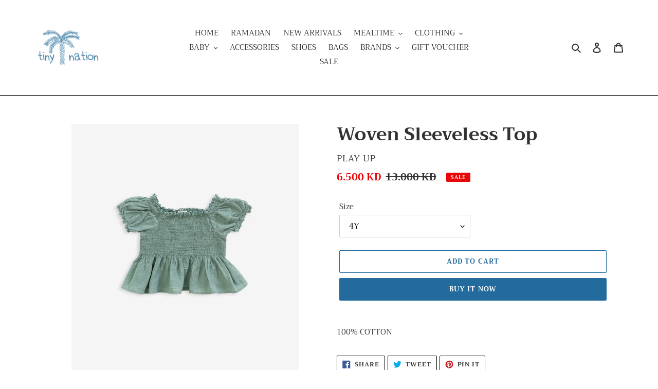

--- FILE ---
content_type: text/html; charset=utf-8
request_url: https://www.shoptinynation.com/products/woven-sleeveless-top-100-cotton
body_size: 21026
content:
<!doctype html>
<html class="no-js" lang="en">
<head>
  <meta charset="utf-8">
  <meta http-equiv="X-UA-Compatible" content="IE=edge,chrome=1">
  <meta name="viewport" content="width=device-width,initial-scale=1">
  <meta name="theme-color" content="#236b9c"><link rel="canonical" href="https://www.shoptinynation.com/products/woven-sleeveless-top-100-cotton"><link rel="shortcut icon" href="//www.shoptinynation.com/cdn/shop/files/tiny_nation_logo_icon_final-01_0041a56a-e808-429c-afc6-abc9ccc367a7_32x32.png?v=1613571133" type="image/png"><title>Woven Sleeveless Top
&ndash; The Tiny Nation</title><meta name="description" content="100% COTTON"><!-- /snippets/social-meta-tags.liquid -->




<meta property="og:site_name" content="The Tiny Nation">
<meta property="og:url" content="https://www.shoptinynation.com/products/woven-sleeveless-top-100-cotton">
<meta property="og:title" content="Woven Sleeveless Top">
<meta property="og:type" content="product">
<meta property="og:description" content="100% COTTON">

  <meta property="og:price:amount" content="6.50">
  <meta property="og:price:currency" content="KWD">

<meta property="og:image" content="http://www.shoptinynation.com/cdn/shop/products/4AG11154_P7144_1_1200x1200.jpg?v=1606753156"><meta property="og:image" content="http://www.shoptinynation.com/cdn/shop/products/4AG11154_P7144_2_1200x1200.jpg?v=1606753156">
<meta property="og:image:secure_url" content="https://www.shoptinynation.com/cdn/shop/products/4AG11154_P7144_1_1200x1200.jpg?v=1606753156"><meta property="og:image:secure_url" content="https://www.shoptinynation.com/cdn/shop/products/4AG11154_P7144_2_1200x1200.jpg?v=1606753156">


<meta name="twitter:card" content="summary_large_image">
<meta name="twitter:title" content="Woven Sleeveless Top">
<meta name="twitter:description" content="100% COTTON">


  <link href="//www.shoptinynation.com/cdn/shop/t/1/assets/theme.scss.css?v=7613380406716950141759259971" rel="stylesheet" type="text/css" media="all" />

  <script>
    var theme = {
      breakpoints: {
        medium: 750,
        large: 990,
        widescreen: 1400
      },
      strings: {
        addToCart: "Add to cart",
        soldOut: "Sold out",
        unavailable: "Unavailable",
        regularPrice: "Regular price",
        salePrice: "Sale price",
        sale: "Sale",
        fromLowestPrice: "from [price]",
        vendor: "Vendor",
        showMore: "Show More",
        showLess: "Show Less",
        searchFor: "Search for",
        addressError: "Error looking up that address",
        addressNoResults: "No results for that address",
        addressQueryLimit: "You have exceeded the Google API usage limit. Consider upgrading to a \u003ca href=\"https:\/\/developers.google.com\/maps\/premium\/usage-limits\"\u003ePremium Plan\u003c\/a\u003e.",
        authError: "There was a problem authenticating your Google Maps account.",
        newWindow: "Opens in a new window.",
        external: "Opens external website.",
        newWindowExternal: "Opens external website in a new window.",
        removeLabel: "Remove [product]",
        update: "Update",
        quantity: "Quantity",
        discountedTotal: "Discounted total",
        regularTotal: "Regular total",
        priceColumn: "See Price column for discount details.",
        quantityMinimumMessage: "Quantity must be 1 or more",
        cartError: "There was an error while updating your cart. Please try again.",
        removedItemMessage: "Removed \u003cspan class=\"cart__removed-product-details\"\u003e([quantity]) [link]\u003c\/span\u003e from your cart.",
        unitPrice: "Unit price",
        unitPriceSeparator: "per",
        oneCartCount: "1 item",
        otherCartCount: "[count] items",
        quantityLabel: "Quantity: [count]",
        products: "Products",
        loading: "Loading",
        number_of_results: "[result_number] of [results_count]",
        number_of_results_found: "[results_count] results found",
        one_result_found: "1 result found"
      },
      moneyFormat: "{{amount}}0 KD",
      moneyFormatWithCurrency: "{{amount}}0 KWD",
      settings: {
        predictiveSearchEnabled: true,
        predictiveSearchShowPrice: false,
        predictiveSearchShowVendor: false
      }
    }

    document.documentElement.className = document.documentElement.className.replace('no-js', 'js');
  </script><script src="//www.shoptinynation.com/cdn/shop/t/1/assets/lazysizes.js?v=94224023136283657951593113292" async="async"></script>
  <script src="//www.shoptinynation.com/cdn/shop/t/1/assets/vendor.js?v=85833464202832145531593113294" defer="defer"></script>
  <script src="//www.shoptinynation.com/cdn/shop/t/1/assets/theme.js?v=89031576585505892971593113293" defer="defer"></script>

  <script>window.performance && window.performance.mark && window.performance.mark('shopify.content_for_header.start');</script><meta id="shopify-digital-wallet" name="shopify-digital-wallet" content="/41904537761/digital_wallets/dialog">
<link rel="alternate" type="application/json+oembed" href="https://www.shoptinynation.com/products/woven-sleeveless-top-100-cotton.oembed">
<script async="async" src="/checkouts/internal/preloads.js?locale=en-KW"></script>
<script id="shopify-features" type="application/json">{"accessToken":"d41d69ea5279faa0a772bebd752f9ddd","betas":["rich-media-storefront-analytics"],"domain":"www.shoptinynation.com","predictiveSearch":true,"shopId":41904537761,"locale":"en"}</script>
<script>var Shopify = Shopify || {};
Shopify.shop = "the-tiny-nation.myshopify.com";
Shopify.locale = "en";
Shopify.currency = {"active":"KWD","rate":"1.0"};
Shopify.country = "KW";
Shopify.theme = {"name":"Debut","id":103017513121,"schema_name":"Debut","schema_version":"16.7.1","theme_store_id":796,"role":"main"};
Shopify.theme.handle = "null";
Shopify.theme.style = {"id":null,"handle":null};
Shopify.cdnHost = "www.shoptinynation.com/cdn";
Shopify.routes = Shopify.routes || {};
Shopify.routes.root = "/";</script>
<script type="module">!function(o){(o.Shopify=o.Shopify||{}).modules=!0}(window);</script>
<script>!function(o){function n(){var o=[];function n(){o.push(Array.prototype.slice.apply(arguments))}return n.q=o,n}var t=o.Shopify=o.Shopify||{};t.loadFeatures=n(),t.autoloadFeatures=n()}(window);</script>
<script id="shop-js-analytics" type="application/json">{"pageType":"product"}</script>
<script defer="defer" async type="module" src="//www.shoptinynation.com/cdn/shopifycloud/shop-js/modules/v2/client.init-shop-cart-sync_BN7fPSNr.en.esm.js"></script>
<script defer="defer" async type="module" src="//www.shoptinynation.com/cdn/shopifycloud/shop-js/modules/v2/chunk.common_Cbph3Kss.esm.js"></script>
<script defer="defer" async type="module" src="//www.shoptinynation.com/cdn/shopifycloud/shop-js/modules/v2/chunk.modal_DKumMAJ1.esm.js"></script>
<script type="module">
  await import("//www.shoptinynation.com/cdn/shopifycloud/shop-js/modules/v2/client.init-shop-cart-sync_BN7fPSNr.en.esm.js");
await import("//www.shoptinynation.com/cdn/shopifycloud/shop-js/modules/v2/chunk.common_Cbph3Kss.esm.js");
await import("//www.shoptinynation.com/cdn/shopifycloud/shop-js/modules/v2/chunk.modal_DKumMAJ1.esm.js");

  window.Shopify.SignInWithShop?.initShopCartSync?.({"fedCMEnabled":true,"windoidEnabled":true});

</script>
<script>(function() {
  var isLoaded = false;
  function asyncLoad() {
    if (isLoaded) return;
    isLoaded = true;
    var urls = ["https:\/\/sy-app.urwagon.com\/main.js?shop=the-tiny-nation.myshopify.com"];
    for (var i = 0; i < urls.length; i++) {
      var s = document.createElement('script');
      s.type = 'text/javascript';
      s.async = true;
      s.src = urls[i];
      var x = document.getElementsByTagName('script')[0];
      x.parentNode.insertBefore(s, x);
    }
  };
  if(window.attachEvent) {
    window.attachEvent('onload', asyncLoad);
  } else {
    window.addEventListener('load', asyncLoad, false);
  }
})();</script>
<script id="__st">var __st={"a":41904537761,"offset":10800,"reqid":"607c861c-56b0-4e23-a8a4-a7d3b0992125-1769751015","pageurl":"www.shoptinynation.com\/products\/woven-sleeveless-top-100-cotton","u":"5b93edac2bb5","p":"product","rtyp":"product","rid":6104000757956};</script>
<script>window.ShopifyPaypalV4VisibilityTracking = true;</script>
<script id="captcha-bootstrap">!function(){'use strict';const t='contact',e='account',n='new_comment',o=[[t,t],['blogs',n],['comments',n],[t,'customer']],c=[[e,'customer_login'],[e,'guest_login'],[e,'recover_customer_password'],[e,'create_customer']],r=t=>t.map((([t,e])=>`form[action*='/${t}']:not([data-nocaptcha='true']) input[name='form_type'][value='${e}']`)).join(','),a=t=>()=>t?[...document.querySelectorAll(t)].map((t=>t.form)):[];function s(){const t=[...o],e=r(t);return a(e)}const i='password',u='form_key',d=['recaptcha-v3-token','g-recaptcha-response','h-captcha-response',i],f=()=>{try{return window.sessionStorage}catch{return}},m='__shopify_v',_=t=>t.elements[u];function p(t,e,n=!1){try{const o=window.sessionStorage,c=JSON.parse(o.getItem(e)),{data:r}=function(t){const{data:e,action:n}=t;return t[m]||n?{data:e,action:n}:{data:t,action:n}}(c);for(const[e,n]of Object.entries(r))t.elements[e]&&(t.elements[e].value=n);n&&o.removeItem(e)}catch(o){console.error('form repopulation failed',{error:o})}}const l='form_type',E='cptcha';function T(t){t.dataset[E]=!0}const w=window,h=w.document,L='Shopify',v='ce_forms',y='captcha';let A=!1;((t,e)=>{const n=(g='f06e6c50-85a8-45c8-87d0-21a2b65856fe',I='https://cdn.shopify.com/shopifycloud/storefront-forms-hcaptcha/ce_storefront_forms_captcha_hcaptcha.v1.5.2.iife.js',D={infoText:'Protected by hCaptcha',privacyText:'Privacy',termsText:'Terms'},(t,e,n)=>{const o=w[L][v],c=o.bindForm;if(c)return c(t,g,e,D).then(n);var r;o.q.push([[t,g,e,D],n]),r=I,A||(h.body.append(Object.assign(h.createElement('script'),{id:'captcha-provider',async:!0,src:r})),A=!0)});var g,I,D;w[L]=w[L]||{},w[L][v]=w[L][v]||{},w[L][v].q=[],w[L][y]=w[L][y]||{},w[L][y].protect=function(t,e){n(t,void 0,e),T(t)},Object.freeze(w[L][y]),function(t,e,n,w,h,L){const[v,y,A,g]=function(t,e,n){const i=e?o:[],u=t?c:[],d=[...i,...u],f=r(d),m=r(i),_=r(d.filter((([t,e])=>n.includes(e))));return[a(f),a(m),a(_),s()]}(w,h,L),I=t=>{const e=t.target;return e instanceof HTMLFormElement?e:e&&e.form},D=t=>v().includes(t);t.addEventListener('submit',(t=>{const e=I(t);if(!e)return;const n=D(e)&&!e.dataset.hcaptchaBound&&!e.dataset.recaptchaBound,o=_(e),c=g().includes(e)&&(!o||!o.value);(n||c)&&t.preventDefault(),c&&!n&&(function(t){try{if(!f())return;!function(t){const e=f();if(!e)return;const n=_(t);if(!n)return;const o=n.value;o&&e.removeItem(o)}(t);const e=Array.from(Array(32),(()=>Math.random().toString(36)[2])).join('');!function(t,e){_(t)||t.append(Object.assign(document.createElement('input'),{type:'hidden',name:u})),t.elements[u].value=e}(t,e),function(t,e){const n=f();if(!n)return;const o=[...t.querySelectorAll(`input[type='${i}']`)].map((({name:t})=>t)),c=[...d,...o],r={};for(const[a,s]of new FormData(t).entries())c.includes(a)||(r[a]=s);n.setItem(e,JSON.stringify({[m]:1,action:t.action,data:r}))}(t,e)}catch(e){console.error('failed to persist form',e)}}(e),e.submit())}));const S=(t,e)=>{t&&!t.dataset[E]&&(n(t,e.some((e=>e===t))),T(t))};for(const o of['focusin','change'])t.addEventListener(o,(t=>{const e=I(t);D(e)&&S(e,y())}));const B=e.get('form_key'),M=e.get(l),P=B&&M;t.addEventListener('DOMContentLoaded',(()=>{const t=y();if(P)for(const e of t)e.elements[l].value===M&&p(e,B);[...new Set([...A(),...v().filter((t=>'true'===t.dataset.shopifyCaptcha))])].forEach((e=>S(e,t)))}))}(h,new URLSearchParams(w.location.search),n,t,e,['guest_login'])})(!0,!0)}();</script>
<script integrity="sha256-4kQ18oKyAcykRKYeNunJcIwy7WH5gtpwJnB7kiuLZ1E=" data-source-attribution="shopify.loadfeatures" defer="defer" src="//www.shoptinynation.com/cdn/shopifycloud/storefront/assets/storefront/load_feature-a0a9edcb.js" crossorigin="anonymous"></script>
<script data-source-attribution="shopify.dynamic_checkout.dynamic.init">var Shopify=Shopify||{};Shopify.PaymentButton=Shopify.PaymentButton||{isStorefrontPortableWallets:!0,init:function(){window.Shopify.PaymentButton.init=function(){};var t=document.createElement("script");t.src="https://www.shoptinynation.com/cdn/shopifycloud/portable-wallets/latest/portable-wallets.en.js",t.type="module",document.head.appendChild(t)}};
</script>
<script data-source-attribution="shopify.dynamic_checkout.buyer_consent">
  function portableWalletsHideBuyerConsent(e){var t=document.getElementById("shopify-buyer-consent"),n=document.getElementById("shopify-subscription-policy-button");t&&n&&(t.classList.add("hidden"),t.setAttribute("aria-hidden","true"),n.removeEventListener("click",e))}function portableWalletsShowBuyerConsent(e){var t=document.getElementById("shopify-buyer-consent"),n=document.getElementById("shopify-subscription-policy-button");t&&n&&(t.classList.remove("hidden"),t.removeAttribute("aria-hidden"),n.addEventListener("click",e))}window.Shopify?.PaymentButton&&(window.Shopify.PaymentButton.hideBuyerConsent=portableWalletsHideBuyerConsent,window.Shopify.PaymentButton.showBuyerConsent=portableWalletsShowBuyerConsent);
</script>
<script>
  function portableWalletsCleanup(e){e&&e.src&&console.error("Failed to load portable wallets script "+e.src);var t=document.querySelectorAll("shopify-accelerated-checkout .shopify-payment-button__skeleton, shopify-accelerated-checkout-cart .wallet-cart-button__skeleton"),e=document.getElementById("shopify-buyer-consent");for(let e=0;e<t.length;e++)t[e].remove();e&&e.remove()}function portableWalletsNotLoadedAsModule(e){e instanceof ErrorEvent&&"string"==typeof e.message&&e.message.includes("import.meta")&&"string"==typeof e.filename&&e.filename.includes("portable-wallets")&&(window.removeEventListener("error",portableWalletsNotLoadedAsModule),window.Shopify.PaymentButton.failedToLoad=e,"loading"===document.readyState?document.addEventListener("DOMContentLoaded",window.Shopify.PaymentButton.init):window.Shopify.PaymentButton.init())}window.addEventListener("error",portableWalletsNotLoadedAsModule);
</script>

<script type="module" src="https://www.shoptinynation.com/cdn/shopifycloud/portable-wallets/latest/portable-wallets.en.js" onError="portableWalletsCleanup(this)" crossorigin="anonymous"></script>
<script nomodule>
  document.addEventListener("DOMContentLoaded", portableWalletsCleanup);
</script>

<link id="shopify-accelerated-checkout-styles" rel="stylesheet" media="screen" href="https://www.shoptinynation.com/cdn/shopifycloud/portable-wallets/latest/accelerated-checkout-backwards-compat.css" crossorigin="anonymous">
<style id="shopify-accelerated-checkout-cart">
        #shopify-buyer-consent {
  margin-top: 1em;
  display: inline-block;
  width: 100%;
}

#shopify-buyer-consent.hidden {
  display: none;
}

#shopify-subscription-policy-button {
  background: none;
  border: none;
  padding: 0;
  text-decoration: underline;
  font-size: inherit;
  cursor: pointer;
}

#shopify-subscription-policy-button::before {
  box-shadow: none;
}

      </style>

<script>window.performance && window.performance.mark && window.performance.mark('shopify.content_for_header.end');</script>
<link href="https://monorail-edge.shopifysvc.com" rel="dns-prefetch">
<script>(function(){if ("sendBeacon" in navigator && "performance" in window) {try {var session_token_from_headers = performance.getEntriesByType('navigation')[0].serverTiming.find(x => x.name == '_s').description;} catch {var session_token_from_headers = undefined;}var session_cookie_matches = document.cookie.match(/_shopify_s=([^;]*)/);var session_token_from_cookie = session_cookie_matches && session_cookie_matches.length === 2 ? session_cookie_matches[1] : "";var session_token = session_token_from_headers || session_token_from_cookie || "";function handle_abandonment_event(e) {var entries = performance.getEntries().filter(function(entry) {return /monorail-edge.shopifysvc.com/.test(entry.name);});if (!window.abandonment_tracked && entries.length === 0) {window.abandonment_tracked = true;var currentMs = Date.now();var navigation_start = performance.timing.navigationStart;var payload = {shop_id: 41904537761,url: window.location.href,navigation_start,duration: currentMs - navigation_start,session_token,page_type: "product"};window.navigator.sendBeacon("https://monorail-edge.shopifysvc.com/v1/produce", JSON.stringify({schema_id: "online_store_buyer_site_abandonment/1.1",payload: payload,metadata: {event_created_at_ms: currentMs,event_sent_at_ms: currentMs}}));}}window.addEventListener('pagehide', handle_abandonment_event);}}());</script>
<script id="web-pixels-manager-setup">(function e(e,d,r,n,o){if(void 0===o&&(o={}),!Boolean(null===(a=null===(i=window.Shopify)||void 0===i?void 0:i.analytics)||void 0===a?void 0:a.replayQueue)){var i,a;window.Shopify=window.Shopify||{};var t=window.Shopify;t.analytics=t.analytics||{};var s=t.analytics;s.replayQueue=[],s.publish=function(e,d,r){return s.replayQueue.push([e,d,r]),!0};try{self.performance.mark("wpm:start")}catch(e){}var l=function(){var e={modern:/Edge?\/(1{2}[4-9]|1[2-9]\d|[2-9]\d{2}|\d{4,})\.\d+(\.\d+|)|Firefox\/(1{2}[4-9]|1[2-9]\d|[2-9]\d{2}|\d{4,})\.\d+(\.\d+|)|Chrom(ium|e)\/(9{2}|\d{3,})\.\d+(\.\d+|)|(Maci|X1{2}).+ Version\/(15\.\d+|(1[6-9]|[2-9]\d|\d{3,})\.\d+)([,.]\d+|)( \(\w+\)|)( Mobile\/\w+|) Safari\/|Chrome.+OPR\/(9{2}|\d{3,})\.\d+\.\d+|(CPU[ +]OS|iPhone[ +]OS|CPU[ +]iPhone|CPU IPhone OS|CPU iPad OS)[ +]+(15[._]\d+|(1[6-9]|[2-9]\d|\d{3,})[._]\d+)([._]\d+|)|Android:?[ /-](13[3-9]|1[4-9]\d|[2-9]\d{2}|\d{4,})(\.\d+|)(\.\d+|)|Android.+Firefox\/(13[5-9]|1[4-9]\d|[2-9]\d{2}|\d{4,})\.\d+(\.\d+|)|Android.+Chrom(ium|e)\/(13[3-9]|1[4-9]\d|[2-9]\d{2}|\d{4,})\.\d+(\.\d+|)|SamsungBrowser\/([2-9]\d|\d{3,})\.\d+/,legacy:/Edge?\/(1[6-9]|[2-9]\d|\d{3,})\.\d+(\.\d+|)|Firefox\/(5[4-9]|[6-9]\d|\d{3,})\.\d+(\.\d+|)|Chrom(ium|e)\/(5[1-9]|[6-9]\d|\d{3,})\.\d+(\.\d+|)([\d.]+$|.*Safari\/(?![\d.]+ Edge\/[\d.]+$))|(Maci|X1{2}).+ Version\/(10\.\d+|(1[1-9]|[2-9]\d|\d{3,})\.\d+)([,.]\d+|)( \(\w+\)|)( Mobile\/\w+|) Safari\/|Chrome.+OPR\/(3[89]|[4-9]\d|\d{3,})\.\d+\.\d+|(CPU[ +]OS|iPhone[ +]OS|CPU[ +]iPhone|CPU IPhone OS|CPU iPad OS)[ +]+(10[._]\d+|(1[1-9]|[2-9]\d|\d{3,})[._]\d+)([._]\d+|)|Android:?[ /-](13[3-9]|1[4-9]\d|[2-9]\d{2}|\d{4,})(\.\d+|)(\.\d+|)|Mobile Safari.+OPR\/([89]\d|\d{3,})\.\d+\.\d+|Android.+Firefox\/(13[5-9]|1[4-9]\d|[2-9]\d{2}|\d{4,})\.\d+(\.\d+|)|Android.+Chrom(ium|e)\/(13[3-9]|1[4-9]\d|[2-9]\d{2}|\d{4,})\.\d+(\.\d+|)|Android.+(UC? ?Browser|UCWEB|U3)[ /]?(15\.([5-9]|\d{2,})|(1[6-9]|[2-9]\d|\d{3,})\.\d+)\.\d+|SamsungBrowser\/(5\.\d+|([6-9]|\d{2,})\.\d+)|Android.+MQ{2}Browser\/(14(\.(9|\d{2,})|)|(1[5-9]|[2-9]\d|\d{3,})(\.\d+|))(\.\d+|)|K[Aa][Ii]OS\/(3\.\d+|([4-9]|\d{2,})\.\d+)(\.\d+|)/},d=e.modern,r=e.legacy,n=navigator.userAgent;return n.match(d)?"modern":n.match(r)?"legacy":"unknown"}(),u="modern"===l?"modern":"legacy",c=(null!=n?n:{modern:"",legacy:""})[u],f=function(e){return[e.baseUrl,"/wpm","/b",e.hashVersion,"modern"===e.buildTarget?"m":"l",".js"].join("")}({baseUrl:d,hashVersion:r,buildTarget:u}),m=function(e){var d=e.version,r=e.bundleTarget,n=e.surface,o=e.pageUrl,i=e.monorailEndpoint;return{emit:function(e){var a=e.status,t=e.errorMsg,s=(new Date).getTime(),l=JSON.stringify({metadata:{event_sent_at_ms:s},events:[{schema_id:"web_pixels_manager_load/3.1",payload:{version:d,bundle_target:r,page_url:o,status:a,surface:n,error_msg:t},metadata:{event_created_at_ms:s}}]});if(!i)return console&&console.warn&&console.warn("[Web Pixels Manager] No Monorail endpoint provided, skipping logging."),!1;try{return self.navigator.sendBeacon.bind(self.navigator)(i,l)}catch(e){}var u=new XMLHttpRequest;try{return u.open("POST",i,!0),u.setRequestHeader("Content-Type","text/plain"),u.send(l),!0}catch(e){return console&&console.warn&&console.warn("[Web Pixels Manager] Got an unhandled error while logging to Monorail."),!1}}}}({version:r,bundleTarget:l,surface:e.surface,pageUrl:self.location.href,monorailEndpoint:e.monorailEndpoint});try{o.browserTarget=l,function(e){var d=e.src,r=e.async,n=void 0===r||r,o=e.onload,i=e.onerror,a=e.sri,t=e.scriptDataAttributes,s=void 0===t?{}:t,l=document.createElement("script"),u=document.querySelector("head"),c=document.querySelector("body");if(l.async=n,l.src=d,a&&(l.integrity=a,l.crossOrigin="anonymous"),s)for(var f in s)if(Object.prototype.hasOwnProperty.call(s,f))try{l.dataset[f]=s[f]}catch(e){}if(o&&l.addEventListener("load",o),i&&l.addEventListener("error",i),u)u.appendChild(l);else{if(!c)throw new Error("Did not find a head or body element to append the script");c.appendChild(l)}}({src:f,async:!0,onload:function(){if(!function(){var e,d;return Boolean(null===(d=null===(e=window.Shopify)||void 0===e?void 0:e.analytics)||void 0===d?void 0:d.initialized)}()){var d=window.webPixelsManager.init(e)||void 0;if(d){var r=window.Shopify.analytics;r.replayQueue.forEach((function(e){var r=e[0],n=e[1],o=e[2];d.publishCustomEvent(r,n,o)})),r.replayQueue=[],r.publish=d.publishCustomEvent,r.visitor=d.visitor,r.initialized=!0}}},onerror:function(){return m.emit({status:"failed",errorMsg:"".concat(f," has failed to load")})},sri:function(e){var d=/^sha384-[A-Za-z0-9+/=]+$/;return"string"==typeof e&&d.test(e)}(c)?c:"",scriptDataAttributes:o}),m.emit({status:"loading"})}catch(e){m.emit({status:"failed",errorMsg:(null==e?void 0:e.message)||"Unknown error"})}}})({shopId: 41904537761,storefrontBaseUrl: "https://www.shoptinynation.com",extensionsBaseUrl: "https://extensions.shopifycdn.com/cdn/shopifycloud/web-pixels-manager",monorailEndpoint: "https://monorail-edge.shopifysvc.com/unstable/produce_batch",surface: "storefront-renderer",enabledBetaFlags: ["2dca8a86"],webPixelsConfigList: [{"id":"shopify-app-pixel","configuration":"{}","eventPayloadVersion":"v1","runtimeContext":"STRICT","scriptVersion":"0450","apiClientId":"shopify-pixel","type":"APP","privacyPurposes":["ANALYTICS","MARKETING"]},{"id":"shopify-custom-pixel","eventPayloadVersion":"v1","runtimeContext":"LAX","scriptVersion":"0450","apiClientId":"shopify-pixel","type":"CUSTOM","privacyPurposes":["ANALYTICS","MARKETING"]}],isMerchantRequest: false,initData: {"shop":{"name":"The Tiny Nation","paymentSettings":{"currencyCode":"KWD"},"myshopifyDomain":"the-tiny-nation.myshopify.com","countryCode":"KW","storefrontUrl":"https:\/\/www.shoptinynation.com"},"customer":null,"cart":null,"checkout":null,"productVariants":[{"price":{"amount":6.5,"currencyCode":"KWD"},"product":{"title":"Woven Sleeveless Top","vendor":"Play Up","id":"6104000757956","untranslatedTitle":"Woven Sleeveless Top","url":"\/products\/woven-sleeveless-top-100-cotton","type":"Girls Tops"},"id":"37664089014468","image":{"src":"\/\/www.shoptinynation.com\/cdn\/shop\/products\/4AG11154_P7144_1.jpg?v=1606753156"},"sku":"4AG11154","title":"3Y","untranslatedTitle":"3Y"},{"price":{"amount":6.5,"currencyCode":"KWD"},"product":{"title":"Woven Sleeveless Top","vendor":"Play Up","id":"6104000757956","untranslatedTitle":"Woven Sleeveless Top","url":"\/products\/woven-sleeveless-top-100-cotton","type":"Girls Tops"},"id":"37664093667524","image":{"src":"\/\/www.shoptinynation.com\/cdn\/shop\/products\/4AG11154_P7144_1.jpg?v=1606753156"},"sku":"4AG11154","title":"4Y","untranslatedTitle":"4Y"},{"price":{"amount":6.5,"currencyCode":"KWD"},"product":{"title":"Woven Sleeveless Top","vendor":"Play Up","id":"6104000757956","untranslatedTitle":"Woven Sleeveless Top","url":"\/products\/woven-sleeveless-top-100-cotton","type":"Girls Tops"},"id":"37664095600836","image":{"src":"\/\/www.shoptinynation.com\/cdn\/shop\/products\/4AG11154_P7144_1.jpg?v=1606753156"},"sku":"4AG11154","title":"5Y","untranslatedTitle":"5Y"},{"price":{"amount":6.5,"currencyCode":"KWD"},"product":{"title":"Woven Sleeveless Top","vendor":"Play Up","id":"6104000757956","untranslatedTitle":"Woven Sleeveless Top","url":"\/products\/woven-sleeveless-top-100-cotton","type":"Girls Tops"},"id":"37664095862980","image":{"src":"\/\/www.shoptinynation.com\/cdn\/shop\/products\/4AG11154_P7144_1.jpg?v=1606753156"},"sku":"4AG11154","title":"6Y","untranslatedTitle":"6Y"},{"price":{"amount":6.5,"currencyCode":"KWD"},"product":{"title":"Woven Sleeveless Top","vendor":"Play Up","id":"6104000757956","untranslatedTitle":"Woven Sleeveless Top","url":"\/products\/woven-sleeveless-top-100-cotton","type":"Girls Tops"},"id":"37664096190660","image":{"src":"\/\/www.shoptinynation.com\/cdn\/shop\/products\/4AG11154_P7144_1.jpg?v=1606753156"},"sku":"4AG11154","title":"8Y","untranslatedTitle":"8Y"}],"purchasingCompany":null},},"https://www.shoptinynation.com/cdn","1d2a099fw23dfb22ep557258f5m7a2edbae",{"modern":"","legacy":""},{"shopId":"41904537761","storefrontBaseUrl":"https:\/\/www.shoptinynation.com","extensionBaseUrl":"https:\/\/extensions.shopifycdn.com\/cdn\/shopifycloud\/web-pixels-manager","surface":"storefront-renderer","enabledBetaFlags":"[\"2dca8a86\"]","isMerchantRequest":"false","hashVersion":"1d2a099fw23dfb22ep557258f5m7a2edbae","publish":"custom","events":"[[\"page_viewed\",{}],[\"product_viewed\",{\"productVariant\":{\"price\":{\"amount\":6.5,\"currencyCode\":\"KWD\"},\"product\":{\"title\":\"Woven Sleeveless Top\",\"vendor\":\"Play Up\",\"id\":\"6104000757956\",\"untranslatedTitle\":\"Woven Sleeveless Top\",\"url\":\"\/products\/woven-sleeveless-top-100-cotton\",\"type\":\"Girls Tops\"},\"id\":\"37664093667524\",\"image\":{\"src\":\"\/\/www.shoptinynation.com\/cdn\/shop\/products\/4AG11154_P7144_1.jpg?v=1606753156\"},\"sku\":\"4AG11154\",\"title\":\"4Y\",\"untranslatedTitle\":\"4Y\"}}]]"});</script><script>
  window.ShopifyAnalytics = window.ShopifyAnalytics || {};
  window.ShopifyAnalytics.meta = window.ShopifyAnalytics.meta || {};
  window.ShopifyAnalytics.meta.currency = 'KWD';
  var meta = {"product":{"id":6104000757956,"gid":"gid:\/\/shopify\/Product\/6104000757956","vendor":"Play Up","type":"Girls Tops","handle":"woven-sleeveless-top-100-cotton","variants":[{"id":37664089014468,"price":650,"name":"Woven Sleeveless Top - 3Y","public_title":"3Y","sku":"4AG11154"},{"id":37664093667524,"price":650,"name":"Woven Sleeveless Top - 4Y","public_title":"4Y","sku":"4AG11154"},{"id":37664095600836,"price":650,"name":"Woven Sleeveless Top - 5Y","public_title":"5Y","sku":"4AG11154"},{"id":37664095862980,"price":650,"name":"Woven Sleeveless Top - 6Y","public_title":"6Y","sku":"4AG11154"},{"id":37664096190660,"price":650,"name":"Woven Sleeveless Top - 8Y","public_title":"8Y","sku":"4AG11154"}],"remote":false},"page":{"pageType":"product","resourceType":"product","resourceId":6104000757956,"requestId":"607c861c-56b0-4e23-a8a4-a7d3b0992125-1769751015"}};
  for (var attr in meta) {
    window.ShopifyAnalytics.meta[attr] = meta[attr];
  }
</script>
<script class="analytics">
  (function () {
    var customDocumentWrite = function(content) {
      var jquery = null;

      if (window.jQuery) {
        jquery = window.jQuery;
      } else if (window.Checkout && window.Checkout.$) {
        jquery = window.Checkout.$;
      }

      if (jquery) {
        jquery('body').append(content);
      }
    };

    var hasLoggedConversion = function(token) {
      if (token) {
        return document.cookie.indexOf('loggedConversion=' + token) !== -1;
      }
      return false;
    }

    var setCookieIfConversion = function(token) {
      if (token) {
        var twoMonthsFromNow = new Date(Date.now());
        twoMonthsFromNow.setMonth(twoMonthsFromNow.getMonth() + 2);

        document.cookie = 'loggedConversion=' + token + '; expires=' + twoMonthsFromNow;
      }
    }

    var trekkie = window.ShopifyAnalytics.lib = window.trekkie = window.trekkie || [];
    if (trekkie.integrations) {
      return;
    }
    trekkie.methods = [
      'identify',
      'page',
      'ready',
      'track',
      'trackForm',
      'trackLink'
    ];
    trekkie.factory = function(method) {
      return function() {
        var args = Array.prototype.slice.call(arguments);
        args.unshift(method);
        trekkie.push(args);
        return trekkie;
      };
    };
    for (var i = 0; i < trekkie.methods.length; i++) {
      var key = trekkie.methods[i];
      trekkie[key] = trekkie.factory(key);
    }
    trekkie.load = function(config) {
      trekkie.config = config || {};
      trekkie.config.initialDocumentCookie = document.cookie;
      var first = document.getElementsByTagName('script')[0];
      var script = document.createElement('script');
      script.type = 'text/javascript';
      script.onerror = function(e) {
        var scriptFallback = document.createElement('script');
        scriptFallback.type = 'text/javascript';
        scriptFallback.onerror = function(error) {
                var Monorail = {
      produce: function produce(monorailDomain, schemaId, payload) {
        var currentMs = new Date().getTime();
        var event = {
          schema_id: schemaId,
          payload: payload,
          metadata: {
            event_created_at_ms: currentMs,
            event_sent_at_ms: currentMs
          }
        };
        return Monorail.sendRequest("https://" + monorailDomain + "/v1/produce", JSON.stringify(event));
      },
      sendRequest: function sendRequest(endpointUrl, payload) {
        // Try the sendBeacon API
        if (window && window.navigator && typeof window.navigator.sendBeacon === 'function' && typeof window.Blob === 'function' && !Monorail.isIos12()) {
          var blobData = new window.Blob([payload], {
            type: 'text/plain'
          });

          if (window.navigator.sendBeacon(endpointUrl, blobData)) {
            return true;
          } // sendBeacon was not successful

        } // XHR beacon

        var xhr = new XMLHttpRequest();

        try {
          xhr.open('POST', endpointUrl);
          xhr.setRequestHeader('Content-Type', 'text/plain');
          xhr.send(payload);
        } catch (e) {
          console.log(e);
        }

        return false;
      },
      isIos12: function isIos12() {
        return window.navigator.userAgent.lastIndexOf('iPhone; CPU iPhone OS 12_') !== -1 || window.navigator.userAgent.lastIndexOf('iPad; CPU OS 12_') !== -1;
      }
    };
    Monorail.produce('monorail-edge.shopifysvc.com',
      'trekkie_storefront_load_errors/1.1',
      {shop_id: 41904537761,
      theme_id: 103017513121,
      app_name: "storefront",
      context_url: window.location.href,
      source_url: "//www.shoptinynation.com/cdn/s/trekkie.storefront.c59ea00e0474b293ae6629561379568a2d7c4bba.min.js"});

        };
        scriptFallback.async = true;
        scriptFallback.src = '//www.shoptinynation.com/cdn/s/trekkie.storefront.c59ea00e0474b293ae6629561379568a2d7c4bba.min.js';
        first.parentNode.insertBefore(scriptFallback, first);
      };
      script.async = true;
      script.src = '//www.shoptinynation.com/cdn/s/trekkie.storefront.c59ea00e0474b293ae6629561379568a2d7c4bba.min.js';
      first.parentNode.insertBefore(script, first);
    };
    trekkie.load(
      {"Trekkie":{"appName":"storefront","development":false,"defaultAttributes":{"shopId":41904537761,"isMerchantRequest":null,"themeId":103017513121,"themeCityHash":"16390581337510882948","contentLanguage":"en","currency":"KWD","eventMetadataId":"7aaf7aa5-6599-4f89-84ab-a4a913bba5ab"},"isServerSideCookieWritingEnabled":true,"monorailRegion":"shop_domain","enabledBetaFlags":["65f19447","b5387b81"]},"Session Attribution":{},"S2S":{"facebookCapiEnabled":false,"source":"trekkie-storefront-renderer","apiClientId":580111}}
    );

    var loaded = false;
    trekkie.ready(function() {
      if (loaded) return;
      loaded = true;

      window.ShopifyAnalytics.lib = window.trekkie;

      var originalDocumentWrite = document.write;
      document.write = customDocumentWrite;
      try { window.ShopifyAnalytics.merchantGoogleAnalytics.call(this); } catch(error) {};
      document.write = originalDocumentWrite;

      window.ShopifyAnalytics.lib.page(null,{"pageType":"product","resourceType":"product","resourceId":6104000757956,"requestId":"607c861c-56b0-4e23-a8a4-a7d3b0992125-1769751015","shopifyEmitted":true});

      var match = window.location.pathname.match(/checkouts\/(.+)\/(thank_you|post_purchase)/)
      var token = match? match[1]: undefined;
      if (!hasLoggedConversion(token)) {
        setCookieIfConversion(token);
        window.ShopifyAnalytics.lib.track("Viewed Product",{"currency":"KWD","variantId":37664089014468,"productId":6104000757956,"productGid":"gid:\/\/shopify\/Product\/6104000757956","name":"Woven Sleeveless Top - 3Y","price":"6.500","sku":"4AG11154","brand":"Play Up","variant":"3Y","category":"Girls Tops","nonInteraction":true,"remote":false},undefined,undefined,{"shopifyEmitted":true});
      window.ShopifyAnalytics.lib.track("monorail:\/\/trekkie_storefront_viewed_product\/1.1",{"currency":"KWD","variantId":37664089014468,"productId":6104000757956,"productGid":"gid:\/\/shopify\/Product\/6104000757956","name":"Woven Sleeveless Top - 3Y","price":"6.500","sku":"4AG11154","brand":"Play Up","variant":"3Y","category":"Girls Tops","nonInteraction":true,"remote":false,"referer":"https:\/\/www.shoptinynation.com\/products\/woven-sleeveless-top-100-cotton"});
      }
    });


        var eventsListenerScript = document.createElement('script');
        eventsListenerScript.async = true;
        eventsListenerScript.src = "//www.shoptinynation.com/cdn/shopifycloud/storefront/assets/shop_events_listener-3da45d37.js";
        document.getElementsByTagName('head')[0].appendChild(eventsListenerScript);

})();</script>
<script
  defer
  src="https://www.shoptinynation.com/cdn/shopifycloud/perf-kit/shopify-perf-kit-3.1.0.min.js"
  data-application="storefront-renderer"
  data-shop-id="41904537761"
  data-render-region="gcp-us-central1"
  data-page-type="product"
  data-theme-instance-id="103017513121"
  data-theme-name="Debut"
  data-theme-version="16.7.1"
  data-monorail-region="shop_domain"
  data-resource-timing-sampling-rate="10"
  data-shs="true"
  data-shs-beacon="true"
  data-shs-export-with-fetch="true"
  data-shs-logs-sample-rate="1"
  data-shs-beacon-endpoint="https://www.shoptinynation.com/api/collect"
></script>
</head>

<body class="template-product">

  <a class="in-page-link visually-hidden skip-link" href="#MainContent">Skip to content</a><style data-shopify>

  .cart-popup {
    box-shadow: 1px 1px 10px 2px rgba(0, 0, 0, 0.5);
  }</style><div class="cart-popup-wrapper cart-popup-wrapper--hidden" role="dialog" aria-modal="true" aria-labelledby="CartPopupHeading" data-cart-popup-wrapper>
  <div class="cart-popup" data-cart-popup tabindex="-1">
    <div class="cart-popup__header">
      <h2 id="CartPopupHeading" class="cart-popup__heading">Just added to your cart</h2>
      <button class="cart-popup__close" aria-label="Close" data-cart-popup-close><svg aria-hidden="true" focusable="false" role="presentation" class="icon icon-close" viewBox="0 0 40 40"><path d="M23.868 20.015L39.117 4.78c1.11-1.108 1.11-2.77 0-3.877-1.109-1.108-2.773-1.108-3.882 0L19.986 16.137 4.737.904C3.628-.204 1.965-.204.856.904c-1.11 1.108-1.11 2.77 0 3.877l15.249 15.234L.855 35.248c-1.108 1.108-1.108 2.77 0 3.877.555.554 1.248.831 1.942.831s1.386-.277 1.94-.83l15.25-15.234 15.248 15.233c.555.554 1.248.831 1.941.831s1.387-.277 1.941-.83c1.11-1.109 1.11-2.77 0-3.878L23.868 20.015z" class="layer"/></svg></button>
    </div>
    <div class="cart-popup-item">
      <div class="cart-popup-item__image-wrapper hide" data-cart-popup-image-wrapper>
        <div class="cart-popup-item__image cart-popup-item__image--placeholder" data-cart-popup-image-placeholder>
          <div data-placeholder-size></div>
          <div class="placeholder-background placeholder-background--animation"></div>
        </div>
      </div>
      <div class="cart-popup-item__description">
        <div>
          <h3 class="cart-popup-item__title" data-cart-popup-title></h3>
          <ul class="product-details" aria-label="Product details" data-cart-popup-product-details></ul>
        </div>
        <div class="cart-popup-item__quantity">
          <span class="visually-hidden" data-cart-popup-quantity-label></span>
          <span aria-hidden="true">Qty:</span>
          <span aria-hidden="true" data-cart-popup-quantity></span>
        </div>
      </div>
    </div>

    <a href="/cart" class="cart-popup__cta-link btn btn--secondary-accent">
      View cart (<span data-cart-popup-cart-quantity></span>)
    </a>

    <div class="cart-popup__dismiss">
      <button class="cart-popup__dismiss-button text-link text-link--accent" data-cart-popup-dismiss>
        Continue shopping
      </button>
    </div>
  </div>
</div>

<div id="shopify-section-header" class="shopify-section">
  <style>
    
      .site-header__logo-image {
        max-width: 155px;
      }
    

    
      .site-header__logo-image {
        margin: 0;
      }
    
  </style>


<div id="SearchDrawer" class="search-bar drawer drawer--top" role="dialog" aria-modal="true" aria-label="Search" data-predictive-search-drawer>
  <div class="search-bar__interior">
    <div class="search-form__container" data-search-form-container>
      <form class="search-form search-bar__form" action="/search" method="get" role="search">
        <div class="search-form__input-wrapper">
          <input
            type="text"
            name="q"
            placeholder="Search"
            role="combobox"
            aria-autocomplete="list"
            aria-owns="predictive-search-results"
            aria-expanded="false"
            aria-label="Search"
            aria-haspopup="listbox"
            class="search-form__input search-bar__input"
            data-predictive-search-drawer-input
          />
          <input type="hidden" name="options[prefix]" value="last" aria-hidden="true" />
          <div class="predictive-search-wrapper predictive-search-wrapper--drawer" data-predictive-search-mount="drawer"></div>
        </div>

        <button class="search-bar__submit search-form__submit"
          type="submit"
          data-search-form-submit>
          <svg aria-hidden="true" focusable="false" role="presentation" class="icon icon-search" viewBox="0 0 37 40"><path d="M35.6 36l-9.8-9.8c4.1-5.4 3.6-13.2-1.3-18.1-5.4-5.4-14.2-5.4-19.7 0-5.4 5.4-5.4 14.2 0 19.7 2.6 2.6 6.1 4.1 9.8 4.1 3 0 5.9-1 8.3-2.8l9.8 9.8c.4.4.9.6 1.4.6s1-.2 1.4-.6c.9-.9.9-2.1.1-2.9zm-20.9-8.2c-2.6 0-5.1-1-7-2.9-3.9-3.9-3.9-10.1 0-14C9.6 9 12.2 8 14.7 8s5.1 1 7 2.9c3.9 3.9 3.9 10.1 0 14-1.9 1.9-4.4 2.9-7 2.9z"/></svg>
          <span class="icon__fallback-text">Submit</span>
        </button>
      </form>

      <div class="search-bar__actions">
        <button type="button" class="btn--link search-bar__close js-drawer-close">
          <svg aria-hidden="true" focusable="false" role="presentation" class="icon icon-close" viewBox="0 0 40 40"><path d="M23.868 20.015L39.117 4.78c1.11-1.108 1.11-2.77 0-3.877-1.109-1.108-2.773-1.108-3.882 0L19.986 16.137 4.737.904C3.628-.204 1.965-.204.856.904c-1.11 1.108-1.11 2.77 0 3.877l15.249 15.234L.855 35.248c-1.108 1.108-1.108 2.77 0 3.877.555.554 1.248.831 1.942.831s1.386-.277 1.94-.83l15.25-15.234 15.248 15.233c.555.554 1.248.831 1.941.831s1.387-.277 1.941-.83c1.11-1.109 1.11-2.77 0-3.878L23.868 20.015z" class="layer"/></svg>
          <span class="icon__fallback-text">Close search</span>
        </button>
      </div>
    </div>
  </div>
</div>


<div data-section-id="header" data-section-type="header-section" data-header-section>
  
    
  

  <header class="site-header border-bottom logo--left" role="banner">
    <div class="grid grid--no-gutters grid--table site-header__mobile-nav">
      

      <div class="grid__item medium-up--one-quarter logo-align--left">
        
        
          <div class="h2 site-header__logo">
        
          
<a href="/" class="site-header__logo-image">
              
              <img class="lazyload js"
                   src="//www.shoptinynation.com/cdn/shop/files/tiny_nation_logo_final-01_300x300.png?v=1613571133"
                   data-src="//www.shoptinynation.com/cdn/shop/files/tiny_nation_logo_final-01_{width}x.png?v=1613571133"
                   data-widths="[180, 360, 540, 720, 900, 1080, 1296, 1512, 1728, 2048]"
                   data-aspectratio="1.0"
                   data-sizes="auto"
                   alt="The Tiny Nation"
                   style="max-width: 155px">
              <noscript>
                
                <img src="//www.shoptinynation.com/cdn/shop/files/tiny_nation_logo_final-01_155x.png?v=1613571133"
                     srcset="//www.shoptinynation.com/cdn/shop/files/tiny_nation_logo_final-01_155x.png?v=1613571133 1x, //www.shoptinynation.com/cdn/shop/files/tiny_nation_logo_final-01_155x@2x.png?v=1613571133 2x"
                     alt="The Tiny Nation"
                     style="max-width: 155px;">
              </noscript>
            </a>
          
        
          </div>
        
      </div>

      
        <nav class="grid__item medium-up--one-half small--hide" id="AccessibleNav" role="navigation">
          
<ul class="site-nav list--inline" id="SiteNav">
  



    
      <li >
        <a href="/"
          class="site-nav__link site-nav__link--main"
          
        >
          <span class="site-nav__label">HOME</span>
        </a>
      </li>
    
  



    
      <li >
        <a href="/collections/ramadan"
          class="site-nav__link site-nav__link--main"
          
        >
          <span class="site-nav__label">RAMADAN</span>
        </a>
      </li>
    
  



    
      <li >
        <a href="/collections/all-products"
          class="site-nav__link site-nav__link--main"
          
        >
          <span class="site-nav__label">NEW ARRIVALS</span>
        </a>
      </li>
    
  



    
      <li class="site-nav--has-dropdown" data-has-dropdowns>
        <button class="site-nav__link site-nav__link--main site-nav__link--button" type="button" aria-expanded="false" aria-controls="SiteNavLabel-mealtime">
          <span class="site-nav__label">MEALTIME</span><svg aria-hidden="true" focusable="false" role="presentation" class="icon icon-chevron-down" viewBox="0 0 9 9"><path d="M8.542 2.558a.625.625 0 0 1 0 .884l-3.6 3.6a.626.626 0 0 1-.884 0l-3.6-3.6a.625.625 0 1 1 .884-.884L4.5 5.716l3.158-3.158a.625.625 0 0 1 .884 0z" fill="#fff"/></svg>
        </button>

        <div class="site-nav__dropdown" id="SiteNavLabel-mealtime">
          
            <ul>
              
                <li>
                  <a href="/collections/plates-spoons"
                  class="site-nav__link site-nav__child-link"
                  
                >
                    <span class="site-nav__label">Plates &amp; Spoons</span>
                  </a>
                </li>
              
                <li>
                  <a href="/collections/cups-straws"
                  class="site-nav__link site-nav__child-link site-nav__link--last"
                  
                >
                    <span class="site-nav__label">Cups &amp; Straws</span>
                  </a>
                </li>
              
            </ul>
          
        </div>
      </li>
    
  



    
      <li class="site-nav--has-dropdown" data-has-dropdowns>
        <button class="site-nav__link site-nav__link--main site-nav__link--button" type="button" aria-expanded="false" aria-controls="SiteNavLabel-clothing">
          <span class="site-nav__label">CLOTHING</span><svg aria-hidden="true" focusable="false" role="presentation" class="icon icon-chevron-down" viewBox="0 0 9 9"><path d="M8.542 2.558a.625.625 0 0 1 0 .884l-3.6 3.6a.626.626 0 0 1-.884 0l-3.6-3.6a.625.625 0 1 1 .884-.884L4.5 5.716l3.158-3.158a.625.625 0 0 1 .884 0z" fill="#fff"/></svg>
        </button>

        <div class="site-nav__dropdown" id="SiteNavLabel-clothing">
          
            <ul>
              
                <li>
                  <a href="/collections/tops"
                  class="site-nav__link site-nav__child-link"
                  
                >
                    <span class="site-nav__label">TOPS</span>
                  </a>
                </li>
              
                <li>
                  <a href="/collections/bottoms"
                  class="site-nav__link site-nav__child-link"
                  
                >
                    <span class="site-nav__label">BOTTOMS</span>
                  </a>
                </li>
              
                <li>
                  <a href="/collections/skirt-dresses"
                  class="site-nav__link site-nav__child-link"
                  
                >
                    <span class="site-nav__label">SKIRTS &amp; DRESSES</span>
                  </a>
                </li>
              
                <li>
                  <a href="/collections/sets-1"
                  class="site-nav__link site-nav__child-link"
                  
                >
                    <span class="site-nav__label">SETS</span>
                  </a>
                </li>
              
                <li>
                  <a href="/collections/swimwear"
                  class="site-nav__link site-nav__child-link site-nav__link--last"
                  
                >
                    <span class="site-nav__label">SWIMWEAR</span>
                  </a>
                </li>
              
            </ul>
          
        </div>
      </li>
    
  



    
      <li class="site-nav--has-dropdown" data-has-dropdowns>
        <button class="site-nav__link site-nav__link--main site-nav__link--button" type="button" aria-expanded="false" aria-controls="SiteNavLabel-baby">
          <span class="site-nav__label">BABY</span><svg aria-hidden="true" focusable="false" role="presentation" class="icon icon-chevron-down" viewBox="0 0 9 9"><path d="M8.542 2.558a.625.625 0 0 1 0 .884l-3.6 3.6a.626.626 0 0 1-.884 0l-3.6-3.6a.625.625 0 1 1 .884-.884L4.5 5.716l3.158-3.158a.625.625 0 0 1 .884 0z" fill="#fff"/></svg>
        </button>

        <div class="site-nav__dropdown" id="SiteNavLabel-baby">
          
            <ul>
              
                <li>
                  <a href="/collections/romper"
                  class="site-nav__link site-nav__child-link"
                  
                >
                    <span class="site-nav__label">ROMPERS &amp; ONESIES  </span>
                  </a>
                </li>
              
                <li>
                  <a href="/collections/decor"
                  class="site-nav__link site-nav__child-link site-nav__link--last"
                  
                >
                    <span class="site-nav__label">NURSERY </span>
                  </a>
                </li>
              
            </ul>
          
        </div>
      </li>
    
  



    
      <li >
        <a href="/collections/accessories"
          class="site-nav__link site-nav__link--main"
          
        >
          <span class="site-nav__label">ACCESSORIES</span>
        </a>
      </li>
    
  



    
      <li >
        <a href="/collections/shoes"
          class="site-nav__link site-nav__link--main"
          
        >
          <span class="site-nav__label">SHOES</span>
        </a>
      </li>
    
  



    
      <li >
        <a href="/collections/bags"
          class="site-nav__link site-nav__link--main"
          
        >
          <span class="site-nav__label">BAGS</span>
        </a>
      </li>
    
  



    
      <li class="site-nav--has-dropdown" data-has-dropdowns>
        <button class="site-nav__link site-nav__link--main site-nav__link--button" type="button" aria-expanded="false" aria-controls="SiteNavLabel-brands">
          <span class="site-nav__label">BRANDS</span><svg aria-hidden="true" focusable="false" role="presentation" class="icon icon-chevron-down" viewBox="0 0 9 9"><path d="M8.542 2.558a.625.625 0 0 1 0 .884l-3.6 3.6a.626.626 0 0 1-.884 0l-3.6-3.6a.625.625 0 1 1 .884-.884L4.5 5.716l3.158-3.158a.625.625 0 0 1 .884 0z" fill="#fff"/></svg>
        </button>

        <div class="site-nav__dropdown" id="SiteNavLabel-brands">
          
            <ul>
              
                <li>
                  <a href="/collections/a-baby-brand"
                  class="site-nav__link site-nav__child-link"
                  
                >
                    <span class="site-nav__label">A BABY BRAND</span>
                  </a>
                </li>
              
                <li>
                  <a href="/collections/acre"
                  class="site-nav__link site-nav__child-link"
                  
                >
                    <span class="site-nav__label">ACRE</span>
                  </a>
                </li>
              
                <li>
                  <a href="/collections/arizona-love"
                  class="site-nav__link site-nav__child-link"
                  
                >
                    <span class="site-nav__label">ARIZONA LOVE</span>
                  </a>
                </li>
              
                <li>
                  <a href="/collections/bella-lucella"
                  class="site-nav__link site-nav__child-link"
                  
                >
                    <span class="site-nav__label">BELLA &amp; LUCELLA</span>
                  </a>
                </li>
              
                <li>
                  <a href="/collections/caline-baby"
                  class="site-nav__link site-nav__child-link"
                  
                >
                    <span class="site-nav__label">CALINE BABY</span>
                  </a>
                </li>
              
                <li>
                  <a href="/collections/cinta-child"
                  class="site-nav__link site-nav__child-link"
                  
                >
                    <span class="site-nav__label">CINTA CHILD</span>
                  </a>
                </li>
              
                <li>
                  <a href="/collections/dapper-maen-tje"
                  class="site-nav__link site-nav__child-link"
                  
                >
                    <span class="site-nav__label">DAPPERMAENTJE</span>
                  </a>
                </li>
              
                <li>
                  <a href="/collections/duukies"
                  class="site-nav__link site-nav__child-link"
                  
                >
                    <span class="site-nav__label">DUUKIES</span>
                  </a>
                </li>
              
                <li>
                  <a href="/collections/eeveve"
                  class="site-nav__link site-nav__child-link"
                  
                >
                    <span class="site-nav__label">EEVEVE</span>
                  </a>
                </li>
              
                <li>
                  <a href="/collections/ina-swim"
                  class="site-nav__link site-nav__child-link"
                  
                >
                    <span class="site-nav__label">INA SWIM</span>
                  </a>
                </li>
              
                <li>
                  <a href="/collections/little-wonder-seeker"
                  class="site-nav__link site-nav__child-link"
                  
                >
                    <span class="site-nav__label">LITTLE WONDER SEEKER</span>
                  </a>
                </li>
              
                <li>
                  <a href="/collections/small-store"
                  class="site-nav__link site-nav__child-link"
                  
                >
                    <span class="site-nav__label">MA MER</span>
                  </a>
                </li>
              
                <li>
                  <a href="/collections/marais-sky"
                  class="site-nav__link site-nav__child-link"
                  
                >
                    <span class="site-nav__label">MARAIS SKY</span>
                  </a>
                </li>
              
                <li>
                  <a href="/collections/meia-pata"
                  class="site-nav__link site-nav__child-link"
                  
                >
                    <span class="site-nav__label">MEIA PATA</span>
                  </a>
                </li>
              
                <li>
                  <a href="/collections/mini-boo"
                  class="site-nav__link site-nav__child-link"
                  
                >
                    <span class="site-nav__label">MINI &amp; BOO</span>
                  </a>
                </li>
              
                <li>
                  <a href="/collections/paper-plain"
                  class="site-nav__link site-nav__child-link"
                  
                >
                    <span class="site-nav__label">PAPER PLAIN</span>
                  </a>
                </li>
              
                <li>
                  <a href="/collections/play-up"
                  class="site-nav__link site-nav__child-link"
                  
                >
                    <span class="site-nav__label">PLAY UP</span>
                  </a>
                </li>
              
                <li>
                  <a href="/collections/project-6-ny"
                  class="site-nav__link site-nav__child-link"
                  
                >
                    <span class="site-nav__label">PROJECT 6 NY</span>
                  </a>
                </li>
              
                <li>
                  <a href="/collections/rice"
                  class="site-nav__link site-nav__child-link"
                  
                >
                    <span class="site-nav__label">RICE</span>
                  </a>
                </li>
              
                <li>
                  <a href="/collections/rive-droite"
                  class="site-nav__link site-nav__child-link"
                  
                >
                    <span class="site-nav__label">RIVE DROITE</span>
                  </a>
                </li>
              
                <li>
                  <a href="/collections/squid-socks"
                  class="site-nav__link site-nav__child-link"
                  
                >
                    <span class="site-nav__label">SQUID SOCKS</span>
                  </a>
                </li>
              
                <li>
                  <a href="/collections/stella-cove"
                  class="site-nav__link site-nav__child-link"
                  
                >
                    <span class="site-nav__label">STELLA COVE</span>
                  </a>
                </li>
              
                <li>
                  <a href="/collections/the-muse-edition"
                  class="site-nav__link site-nav__child-link"
                  
                >
                    <span class="site-nav__label">THE MUSE EDITION</span>
                  </a>
                </li>
              
                <li>
                  <a href="/collections/tiny-trove"
                  class="site-nav__link site-nav__child-link"
                  
                >
                    <span class="site-nav__label">TINY TROVE</span>
                  </a>
                </li>
              
                <li>
                  <a href="/collections/vraco"
                  class="site-nav__link site-nav__child-link site-nav__link--last"
                  
                >
                    <span class="site-nav__label">VRACO</span>
                  </a>
                </li>
              
            </ul>
          
        </div>
      </li>
    
  



    
      <li >
        <a href="/products/tiny-nation-gift-voucher"
          class="site-nav__link site-nav__link--main"
          
        >
          <span class="site-nav__label">GIFT VOUCHER</span>
        </a>
      </li>
    
  



    
      <li >
        <a href="/collections/clearance"
          class="site-nav__link site-nav__link--main"
          
        >
          <span class="site-nav__label">SALE</span>
        </a>
      </li>
    
  
</ul>

        </nav>
      

      <div class="grid__item medium-up--one-quarter text-right site-header__icons site-header__icons--plus">
        <div class="site-header__icons-wrapper">

          <button type="button" class="btn--link site-header__icon site-header__search-toggle js-drawer-open-top">
            <svg aria-hidden="true" focusable="false" role="presentation" class="icon icon-search" viewBox="0 0 37 40"><path d="M35.6 36l-9.8-9.8c4.1-5.4 3.6-13.2-1.3-18.1-5.4-5.4-14.2-5.4-19.7 0-5.4 5.4-5.4 14.2 0 19.7 2.6 2.6 6.1 4.1 9.8 4.1 3 0 5.9-1 8.3-2.8l9.8 9.8c.4.4.9.6 1.4.6s1-.2 1.4-.6c.9-.9.9-2.1.1-2.9zm-20.9-8.2c-2.6 0-5.1-1-7-2.9-3.9-3.9-3.9-10.1 0-14C9.6 9 12.2 8 14.7 8s5.1 1 7 2.9c3.9 3.9 3.9 10.1 0 14-1.9 1.9-4.4 2.9-7 2.9z"/></svg>
            <span class="icon__fallback-text">Search</span>
          </button>

          
            
              <a href="/account/login" class="site-header__icon site-header__account">
                <svg aria-hidden="true" focusable="false" role="presentation" class="icon icon-login" viewBox="0 0 28.33 37.68"><path d="M14.17 14.9a7.45 7.45 0 1 0-7.5-7.45 7.46 7.46 0 0 0 7.5 7.45zm0-10.91a3.45 3.45 0 1 1-3.5 3.46A3.46 3.46 0 0 1 14.17 4zM14.17 16.47A14.18 14.18 0 0 0 0 30.68c0 1.41.66 4 5.11 5.66a27.17 27.17 0 0 0 9.06 1.34c6.54 0 14.17-1.84 14.17-7a14.18 14.18 0 0 0-14.17-14.21zm0 17.21c-6.3 0-10.17-1.77-10.17-3a10.17 10.17 0 1 1 20.33 0c.01 1.23-3.86 3-10.16 3z"/></svg>
                <span class="icon__fallback-text">Log in</span>
              </a>
            
          

          <a href="/cart" class="site-header__icon site-header__cart">
            <svg aria-hidden="true" focusable="false" role="presentation" class="icon icon-cart" viewBox="0 0 37 40"><path d="M36.5 34.8L33.3 8h-5.9C26.7 3.9 23 .8 18.5.8S10.3 3.9 9.6 8H3.7L.5 34.8c-.2 1.5.4 2.4.9 3 .5.5 1.4 1.2 3.1 1.2h28c1.3 0 2.4-.4 3.1-1.3.7-.7 1-1.8.9-2.9zm-18-30c2.2 0 4.1 1.4 4.7 3.2h-9.5c.7-1.9 2.6-3.2 4.8-3.2zM4.5 35l2.8-23h2.2v3c0 1.1.9 2 2 2s2-.9 2-2v-3h10v3c0 1.1.9 2 2 2s2-.9 2-2v-3h2.2l2.8 23h-28z"/></svg>
            <span class="icon__fallback-text">Cart</span>
            <div id="CartCount" class="site-header__cart-count hide" data-cart-count-bubble>
              <span data-cart-count>0</span>
              <span class="icon__fallback-text medium-up--hide">items</span>
            </div>
          </a>

          
            <button type="button" class="btn--link site-header__icon site-header__menu js-mobile-nav-toggle mobile-nav--open" aria-controls="MobileNav"  aria-expanded="false" aria-label="Menu">
              <svg aria-hidden="true" focusable="false" role="presentation" class="icon icon-hamburger" viewBox="0 0 37 40"><path d="M33.5 25h-30c-1.1 0-2-.9-2-2s.9-2 2-2h30c1.1 0 2 .9 2 2s-.9 2-2 2zm0-11.5h-30c-1.1 0-2-.9-2-2s.9-2 2-2h30c1.1 0 2 .9 2 2s-.9 2-2 2zm0 23h-30c-1.1 0-2-.9-2-2s.9-2 2-2h30c1.1 0 2 .9 2 2s-.9 2-2 2z"/></svg>
              <svg aria-hidden="true" focusable="false" role="presentation" class="icon icon-close" viewBox="0 0 40 40"><path d="M23.868 20.015L39.117 4.78c1.11-1.108 1.11-2.77 0-3.877-1.109-1.108-2.773-1.108-3.882 0L19.986 16.137 4.737.904C3.628-.204 1.965-.204.856.904c-1.11 1.108-1.11 2.77 0 3.877l15.249 15.234L.855 35.248c-1.108 1.108-1.108 2.77 0 3.877.555.554 1.248.831 1.942.831s1.386-.277 1.94-.83l15.25-15.234 15.248 15.233c.555.554 1.248.831 1.941.831s1.387-.277 1.941-.83c1.11-1.109 1.11-2.77 0-3.878L23.868 20.015z" class="layer"/></svg>
            </button>
          
        </div>

      </div>
    </div>

    <nav class="mobile-nav-wrapper medium-up--hide" role="navigation">
      <ul id="MobileNav" class="mobile-nav">
        
<li class="mobile-nav__item border-bottom">
            
              <a href="/"
                class="mobile-nav__link"
                
              >
                <span class="mobile-nav__label">HOME</span>
              </a>
            
          </li>
        
<li class="mobile-nav__item border-bottom">
            
              <a href="/collections/ramadan"
                class="mobile-nav__link"
                
              >
                <span class="mobile-nav__label">RAMADAN</span>
              </a>
            
          </li>
        
<li class="mobile-nav__item border-bottom">
            
              <a href="/collections/all-products"
                class="mobile-nav__link"
                
              >
                <span class="mobile-nav__label">NEW ARRIVALS</span>
              </a>
            
          </li>
        
<li class="mobile-nav__item border-bottom">
            
              
              <button type="button" class="btn--link js-toggle-submenu mobile-nav__link" data-target="mealtime-4" data-level="1" aria-expanded="false">
                <span class="mobile-nav__label">MEALTIME</span>
                <div class="mobile-nav__icon">
                  <svg aria-hidden="true" focusable="false" role="presentation" class="icon icon-chevron-right" viewBox="0 0 14 14"><path d="M3.871.604c.44-.439 1.152-.439 1.591 0l5.515 5.515s-.049-.049.003.004l.082.08c.439.44.44 1.153 0 1.592l-5.6 5.6a1.125 1.125 0 0 1-1.59-1.59L8.675 7 3.87 2.195a1.125 1.125 0 0 1 0-1.59z" fill="#fff"/></svg>
                </div>
              </button>
              <ul class="mobile-nav__dropdown" data-parent="mealtime-4" data-level="2">
                <li class="visually-hidden" tabindex="-1" data-menu-title="2">MEALTIME Menu</li>
                <li class="mobile-nav__item border-bottom">
                  <div class="mobile-nav__table">
                    <div class="mobile-nav__table-cell mobile-nav__return">
                      <button class="btn--link js-toggle-submenu mobile-nav__return-btn" type="button" aria-expanded="true" aria-label="MEALTIME">
                        <svg aria-hidden="true" focusable="false" role="presentation" class="icon icon-chevron-left" viewBox="0 0 14 14"><path d="M10.129.604a1.125 1.125 0 0 0-1.591 0L3.023 6.12s.049-.049-.003.004l-.082.08c-.439.44-.44 1.153 0 1.592l5.6 5.6a1.125 1.125 0 0 0 1.59-1.59L5.325 7l4.805-4.805c.44-.439.44-1.151 0-1.59z" fill="#fff"/></svg>
                      </button>
                    </div>
                    <span class="mobile-nav__sublist-link mobile-nav__sublist-header mobile-nav__sublist-header--main-nav-parent">
                      <span class="mobile-nav__label">MEALTIME</span>
                    </span>
                  </div>
                </li>

                
                  <li class="mobile-nav__item border-bottom">
                    
                      <a href="/collections/plates-spoons"
                        class="mobile-nav__sublist-link"
                        
                      >
                        <span class="mobile-nav__label">Plates &amp; Spoons</span>
                      </a>
                    
                  </li>
                
                  <li class="mobile-nav__item">
                    
                      <a href="/collections/cups-straws"
                        class="mobile-nav__sublist-link"
                        
                      >
                        <span class="mobile-nav__label">Cups &amp; Straws</span>
                      </a>
                    
                  </li>
                
              </ul>
            
          </li>
        
<li class="mobile-nav__item border-bottom">
            
              
              <button type="button" class="btn--link js-toggle-submenu mobile-nav__link" data-target="clothing-5" data-level="1" aria-expanded="false">
                <span class="mobile-nav__label">CLOTHING</span>
                <div class="mobile-nav__icon">
                  <svg aria-hidden="true" focusable="false" role="presentation" class="icon icon-chevron-right" viewBox="0 0 14 14"><path d="M3.871.604c.44-.439 1.152-.439 1.591 0l5.515 5.515s-.049-.049.003.004l.082.08c.439.44.44 1.153 0 1.592l-5.6 5.6a1.125 1.125 0 0 1-1.59-1.59L8.675 7 3.87 2.195a1.125 1.125 0 0 1 0-1.59z" fill="#fff"/></svg>
                </div>
              </button>
              <ul class="mobile-nav__dropdown" data-parent="clothing-5" data-level="2">
                <li class="visually-hidden" tabindex="-1" data-menu-title="2">CLOTHING Menu</li>
                <li class="mobile-nav__item border-bottom">
                  <div class="mobile-nav__table">
                    <div class="mobile-nav__table-cell mobile-nav__return">
                      <button class="btn--link js-toggle-submenu mobile-nav__return-btn" type="button" aria-expanded="true" aria-label="CLOTHING">
                        <svg aria-hidden="true" focusable="false" role="presentation" class="icon icon-chevron-left" viewBox="0 0 14 14"><path d="M10.129.604a1.125 1.125 0 0 0-1.591 0L3.023 6.12s.049-.049-.003.004l-.082.08c-.439.44-.44 1.153 0 1.592l5.6 5.6a1.125 1.125 0 0 0 1.59-1.59L5.325 7l4.805-4.805c.44-.439.44-1.151 0-1.59z" fill="#fff"/></svg>
                      </button>
                    </div>
                    <span class="mobile-nav__sublist-link mobile-nav__sublist-header mobile-nav__sublist-header--main-nav-parent">
                      <span class="mobile-nav__label">CLOTHING</span>
                    </span>
                  </div>
                </li>

                
                  <li class="mobile-nav__item border-bottom">
                    
                      <a href="/collections/tops"
                        class="mobile-nav__sublist-link"
                        
                      >
                        <span class="mobile-nav__label">TOPS</span>
                      </a>
                    
                  </li>
                
                  <li class="mobile-nav__item border-bottom">
                    
                      <a href="/collections/bottoms"
                        class="mobile-nav__sublist-link"
                        
                      >
                        <span class="mobile-nav__label">BOTTOMS</span>
                      </a>
                    
                  </li>
                
                  <li class="mobile-nav__item border-bottom">
                    
                      <a href="/collections/skirt-dresses"
                        class="mobile-nav__sublist-link"
                        
                      >
                        <span class="mobile-nav__label">SKIRTS &amp; DRESSES</span>
                      </a>
                    
                  </li>
                
                  <li class="mobile-nav__item border-bottom">
                    
                      <a href="/collections/sets-1"
                        class="mobile-nav__sublist-link"
                        
                      >
                        <span class="mobile-nav__label">SETS</span>
                      </a>
                    
                  </li>
                
                  <li class="mobile-nav__item">
                    
                      <a href="/collections/swimwear"
                        class="mobile-nav__sublist-link"
                        
                      >
                        <span class="mobile-nav__label">SWIMWEAR</span>
                      </a>
                    
                  </li>
                
              </ul>
            
          </li>
        
<li class="mobile-nav__item border-bottom">
            
              
              <button type="button" class="btn--link js-toggle-submenu mobile-nav__link" data-target="baby-6" data-level="1" aria-expanded="false">
                <span class="mobile-nav__label">BABY</span>
                <div class="mobile-nav__icon">
                  <svg aria-hidden="true" focusable="false" role="presentation" class="icon icon-chevron-right" viewBox="0 0 14 14"><path d="M3.871.604c.44-.439 1.152-.439 1.591 0l5.515 5.515s-.049-.049.003.004l.082.08c.439.44.44 1.153 0 1.592l-5.6 5.6a1.125 1.125 0 0 1-1.59-1.59L8.675 7 3.87 2.195a1.125 1.125 0 0 1 0-1.59z" fill="#fff"/></svg>
                </div>
              </button>
              <ul class="mobile-nav__dropdown" data-parent="baby-6" data-level="2">
                <li class="visually-hidden" tabindex="-1" data-menu-title="2">BABY Menu</li>
                <li class="mobile-nav__item border-bottom">
                  <div class="mobile-nav__table">
                    <div class="mobile-nav__table-cell mobile-nav__return">
                      <button class="btn--link js-toggle-submenu mobile-nav__return-btn" type="button" aria-expanded="true" aria-label="BABY">
                        <svg aria-hidden="true" focusable="false" role="presentation" class="icon icon-chevron-left" viewBox="0 0 14 14"><path d="M10.129.604a1.125 1.125 0 0 0-1.591 0L3.023 6.12s.049-.049-.003.004l-.082.08c-.439.44-.44 1.153 0 1.592l5.6 5.6a1.125 1.125 0 0 0 1.59-1.59L5.325 7l4.805-4.805c.44-.439.44-1.151 0-1.59z" fill="#fff"/></svg>
                      </button>
                    </div>
                    <span class="mobile-nav__sublist-link mobile-nav__sublist-header mobile-nav__sublist-header--main-nav-parent">
                      <span class="mobile-nav__label">BABY</span>
                    </span>
                  </div>
                </li>

                
                  <li class="mobile-nav__item border-bottom">
                    
                      <a href="/collections/romper"
                        class="mobile-nav__sublist-link"
                        
                      >
                        <span class="mobile-nav__label">ROMPERS &amp; ONESIES  </span>
                      </a>
                    
                  </li>
                
                  <li class="mobile-nav__item">
                    
                      <a href="/collections/decor"
                        class="mobile-nav__sublist-link"
                        
                      >
                        <span class="mobile-nav__label">NURSERY </span>
                      </a>
                    
                  </li>
                
              </ul>
            
          </li>
        
<li class="mobile-nav__item border-bottom">
            
              <a href="/collections/accessories"
                class="mobile-nav__link"
                
              >
                <span class="mobile-nav__label">ACCESSORIES</span>
              </a>
            
          </li>
        
<li class="mobile-nav__item border-bottom">
            
              <a href="/collections/shoes"
                class="mobile-nav__link"
                
              >
                <span class="mobile-nav__label">SHOES</span>
              </a>
            
          </li>
        
<li class="mobile-nav__item border-bottom">
            
              <a href="/collections/bags"
                class="mobile-nav__link"
                
              >
                <span class="mobile-nav__label">BAGS</span>
              </a>
            
          </li>
        
<li class="mobile-nav__item border-bottom">
            
              
              <button type="button" class="btn--link js-toggle-submenu mobile-nav__link" data-target="brands-10" data-level="1" aria-expanded="false">
                <span class="mobile-nav__label">BRANDS</span>
                <div class="mobile-nav__icon">
                  <svg aria-hidden="true" focusable="false" role="presentation" class="icon icon-chevron-right" viewBox="0 0 14 14"><path d="M3.871.604c.44-.439 1.152-.439 1.591 0l5.515 5.515s-.049-.049.003.004l.082.08c.439.44.44 1.153 0 1.592l-5.6 5.6a1.125 1.125 0 0 1-1.59-1.59L8.675 7 3.87 2.195a1.125 1.125 0 0 1 0-1.59z" fill="#fff"/></svg>
                </div>
              </button>
              <ul class="mobile-nav__dropdown" data-parent="brands-10" data-level="2">
                <li class="visually-hidden" tabindex="-1" data-menu-title="2">BRANDS Menu</li>
                <li class="mobile-nav__item border-bottom">
                  <div class="mobile-nav__table">
                    <div class="mobile-nav__table-cell mobile-nav__return">
                      <button class="btn--link js-toggle-submenu mobile-nav__return-btn" type="button" aria-expanded="true" aria-label="BRANDS">
                        <svg aria-hidden="true" focusable="false" role="presentation" class="icon icon-chevron-left" viewBox="0 0 14 14"><path d="M10.129.604a1.125 1.125 0 0 0-1.591 0L3.023 6.12s.049-.049-.003.004l-.082.08c-.439.44-.44 1.153 0 1.592l5.6 5.6a1.125 1.125 0 0 0 1.59-1.59L5.325 7l4.805-4.805c.44-.439.44-1.151 0-1.59z" fill="#fff"/></svg>
                      </button>
                    </div>
                    <span class="mobile-nav__sublist-link mobile-nav__sublist-header mobile-nav__sublist-header--main-nav-parent">
                      <span class="mobile-nav__label">BRANDS</span>
                    </span>
                  </div>
                </li>

                
                  <li class="mobile-nav__item border-bottom">
                    
                      <a href="/collections/a-baby-brand"
                        class="mobile-nav__sublist-link"
                        
                      >
                        <span class="mobile-nav__label">A BABY BRAND</span>
                      </a>
                    
                  </li>
                
                  <li class="mobile-nav__item border-bottom">
                    
                      <a href="/collections/acre"
                        class="mobile-nav__sublist-link"
                        
                      >
                        <span class="mobile-nav__label">ACRE</span>
                      </a>
                    
                  </li>
                
                  <li class="mobile-nav__item border-bottom">
                    
                      <a href="/collections/arizona-love"
                        class="mobile-nav__sublist-link"
                        
                      >
                        <span class="mobile-nav__label">ARIZONA LOVE</span>
                      </a>
                    
                  </li>
                
                  <li class="mobile-nav__item border-bottom">
                    
                      <a href="/collections/bella-lucella"
                        class="mobile-nav__sublist-link"
                        
                      >
                        <span class="mobile-nav__label">BELLA &amp; LUCELLA</span>
                      </a>
                    
                  </li>
                
                  <li class="mobile-nav__item border-bottom">
                    
                      <a href="/collections/caline-baby"
                        class="mobile-nav__sublist-link"
                        
                      >
                        <span class="mobile-nav__label">CALINE BABY</span>
                      </a>
                    
                  </li>
                
                  <li class="mobile-nav__item border-bottom">
                    
                      <a href="/collections/cinta-child"
                        class="mobile-nav__sublist-link"
                        
                      >
                        <span class="mobile-nav__label">CINTA CHILD</span>
                      </a>
                    
                  </li>
                
                  <li class="mobile-nav__item border-bottom">
                    
                      <a href="/collections/dapper-maen-tje"
                        class="mobile-nav__sublist-link"
                        
                      >
                        <span class="mobile-nav__label">DAPPERMAENTJE</span>
                      </a>
                    
                  </li>
                
                  <li class="mobile-nav__item border-bottom">
                    
                      <a href="/collections/duukies"
                        class="mobile-nav__sublist-link"
                        
                      >
                        <span class="mobile-nav__label">DUUKIES</span>
                      </a>
                    
                  </li>
                
                  <li class="mobile-nav__item border-bottom">
                    
                      <a href="/collections/eeveve"
                        class="mobile-nav__sublist-link"
                        
                      >
                        <span class="mobile-nav__label">EEVEVE</span>
                      </a>
                    
                  </li>
                
                  <li class="mobile-nav__item border-bottom">
                    
                      <a href="/collections/ina-swim"
                        class="mobile-nav__sublist-link"
                        
                      >
                        <span class="mobile-nav__label">INA SWIM</span>
                      </a>
                    
                  </li>
                
                  <li class="mobile-nav__item border-bottom">
                    
                      <a href="/collections/little-wonder-seeker"
                        class="mobile-nav__sublist-link"
                        
                      >
                        <span class="mobile-nav__label">LITTLE WONDER SEEKER</span>
                      </a>
                    
                  </li>
                
                  <li class="mobile-nav__item border-bottom">
                    
                      <a href="/collections/small-store"
                        class="mobile-nav__sublist-link"
                        
                      >
                        <span class="mobile-nav__label">MA MER</span>
                      </a>
                    
                  </li>
                
                  <li class="mobile-nav__item border-bottom">
                    
                      <a href="/collections/marais-sky"
                        class="mobile-nav__sublist-link"
                        
                      >
                        <span class="mobile-nav__label">MARAIS SKY</span>
                      </a>
                    
                  </li>
                
                  <li class="mobile-nav__item border-bottom">
                    
                      <a href="/collections/meia-pata"
                        class="mobile-nav__sublist-link"
                        
                      >
                        <span class="mobile-nav__label">MEIA PATA</span>
                      </a>
                    
                  </li>
                
                  <li class="mobile-nav__item border-bottom">
                    
                      <a href="/collections/mini-boo"
                        class="mobile-nav__sublist-link"
                        
                      >
                        <span class="mobile-nav__label">MINI &amp; BOO</span>
                      </a>
                    
                  </li>
                
                  <li class="mobile-nav__item border-bottom">
                    
                      <a href="/collections/paper-plain"
                        class="mobile-nav__sublist-link"
                        
                      >
                        <span class="mobile-nav__label">PAPER PLAIN</span>
                      </a>
                    
                  </li>
                
                  <li class="mobile-nav__item border-bottom">
                    
                      <a href="/collections/play-up"
                        class="mobile-nav__sublist-link"
                        
                      >
                        <span class="mobile-nav__label">PLAY UP</span>
                      </a>
                    
                  </li>
                
                  <li class="mobile-nav__item border-bottom">
                    
                      <a href="/collections/project-6-ny"
                        class="mobile-nav__sublist-link"
                        
                      >
                        <span class="mobile-nav__label">PROJECT 6 NY</span>
                      </a>
                    
                  </li>
                
                  <li class="mobile-nav__item border-bottom">
                    
                      <a href="/collections/rice"
                        class="mobile-nav__sublist-link"
                        
                      >
                        <span class="mobile-nav__label">RICE</span>
                      </a>
                    
                  </li>
                
                  <li class="mobile-nav__item border-bottom">
                    
                      <a href="/collections/rive-droite"
                        class="mobile-nav__sublist-link"
                        
                      >
                        <span class="mobile-nav__label">RIVE DROITE</span>
                      </a>
                    
                  </li>
                
                  <li class="mobile-nav__item border-bottom">
                    
                      <a href="/collections/squid-socks"
                        class="mobile-nav__sublist-link"
                        
                      >
                        <span class="mobile-nav__label">SQUID SOCKS</span>
                      </a>
                    
                  </li>
                
                  <li class="mobile-nav__item border-bottom">
                    
                      <a href="/collections/stella-cove"
                        class="mobile-nav__sublist-link"
                        
                      >
                        <span class="mobile-nav__label">STELLA COVE</span>
                      </a>
                    
                  </li>
                
                  <li class="mobile-nav__item border-bottom">
                    
                      <a href="/collections/the-muse-edition"
                        class="mobile-nav__sublist-link"
                        
                      >
                        <span class="mobile-nav__label">THE MUSE EDITION</span>
                      </a>
                    
                  </li>
                
                  <li class="mobile-nav__item border-bottom">
                    
                      <a href="/collections/tiny-trove"
                        class="mobile-nav__sublist-link"
                        
                      >
                        <span class="mobile-nav__label">TINY TROVE</span>
                      </a>
                    
                  </li>
                
                  <li class="mobile-nav__item">
                    
                      <a href="/collections/vraco"
                        class="mobile-nav__sublist-link"
                        
                      >
                        <span class="mobile-nav__label">VRACO</span>
                      </a>
                    
                  </li>
                
              </ul>
            
          </li>
        
<li class="mobile-nav__item border-bottom">
            
              <a href="/products/tiny-nation-gift-voucher"
                class="mobile-nav__link"
                
              >
                <span class="mobile-nav__label">GIFT VOUCHER</span>
              </a>
            
          </li>
        
<li class="mobile-nav__item">
            
              <a href="/collections/clearance"
                class="mobile-nav__link"
                
              >
                <span class="mobile-nav__label">SALE</span>
              </a>
            
          </li>
        
      </ul>
    </nav>
  </header>

  
</div>



<script type="application/ld+json">
{
  "@context": "http://schema.org",
  "@type": "Organization",
  "name": "The Tiny Nation",
  
    
    "logo": "https:\/\/www.shoptinynation.com\/cdn\/shop\/files\/tiny_nation_logo_final-01_2048x.png?v=1613571133",
  
  "sameAs": [
    "",
    "",
    "",
    "https:\/\/www.instagram.com\/shoptinynation",
    "",
    "",
    "",
    ""
  ],
  "url": "https:\/\/www.shoptinynation.com"
}
</script>




</div>

  <div class="page-container drawer-page-content" id="PageContainer">

    <main class="main-content js-focus-hidden" id="MainContent" role="main" tabindex="-1">
      

<div id="shopify-section-product-template" class="shopify-section"><div class="product-template__container page-width"
  id="ProductSection-product-template"
  data-section-id="product-template"
  data-section-type="product"
  data-enable-history-state="true"
  data-ajax-enabled="true"
>
  


  <div class="grid product-single product-single--medium-media">
    <div class="grid__item product-single__media-group medium-up--one-half" data-product-single-media-group>






<div id="FeaturedMedia-product-template-15038708711620-wrapper"
    class="product-single__media-wrapper js"
    
    
    
    data-product-single-media-wrapper
    data-media-id="product-template-15038708711620"
    tabindex="-1">
  
      
<style>#FeaturedMedia-product-template-15038708711620 {
    max-width: 441.6666666666667px;
    max-height: 530px;
  }

  #FeaturedMedia-product-template-15038708711620-wrapper {
    max-width: 441.6666666666667px;
  }
</style>

      <div
        id="ImageZoom-product-template-15038708711620"
        style="padding-top:120.0%;"
        class="product-single__media product-single__media--has-thumbnails js-zoom-enabled"
         data-image-zoom-wrapper data-zoom="//www.shoptinynation.com/cdn/shop/products/4AG11154_P7144_1_1024x1024@2x.jpg?v=1606753156">
        <img id="FeaturedMedia-product-template-15038708711620"
          class="feature-row__image product-featured-media lazyload"
          src="//www.shoptinynation.com/cdn/shop/products/4AG11154_P7144_1_300x300.jpg?v=1606753156"
          data-src="//www.shoptinynation.com/cdn/shop/products/4AG11154_P7144_1_{width}x.jpg?v=1606753156"
          data-widths="[180, 360, 540, 720, 900, 1080, 1296, 1512, 1728, 2048]"
          data-aspectratio="0.8333333333333334"
          data-sizes="auto"
          alt="Woven Sleeveless Top">
      </div>
    
</div>








<div id="FeaturedMedia-product-template-15038708744388-wrapper"
    class="product-single__media-wrapper js hide"
    
    
    
    data-product-single-media-wrapper
    data-media-id="product-template-15038708744388"
    tabindex="-1">
  
      
<style>#FeaturedMedia-product-template-15038708744388 {
    max-width: 441.6666666666667px;
    max-height: 530px;
  }

  #FeaturedMedia-product-template-15038708744388-wrapper {
    max-width: 441.6666666666667px;
  }
</style>

      <div
        id="ImageZoom-product-template-15038708744388"
        style="padding-top:120.0%;"
        class="product-single__media product-single__media--has-thumbnails js-zoom-enabled"
         data-image-zoom-wrapper data-zoom="//www.shoptinynation.com/cdn/shop/products/4AG11154_P7144_2_1024x1024@2x.jpg?v=1606753156">
        <img id="FeaturedMedia-product-template-15038708744388"
          class="feature-row__image product-featured-media lazyload lazypreload"
          src="//www.shoptinynation.com/cdn/shop/products/4AG11154_P7144_2_300x300.jpg?v=1606753156"
          data-src="//www.shoptinynation.com/cdn/shop/products/4AG11154_P7144_2_{width}x.jpg?v=1606753156"
          data-widths="[180, 360, 540, 720, 900, 1080, 1296, 1512, 1728, 2048]"
          data-aspectratio="0.8333333333333334"
          data-sizes="auto"
          alt="Woven Sleeveless Top">
      </div>
    
</div>

<noscript>
        
        <img src="//www.shoptinynation.com/cdn/shop/products/4AG11154_P7144_1_530x@2x.jpg?v=1606753156" alt="Woven Sleeveless Top" id="FeaturedMedia-product-template" class="product-featured-media" style="max-width: 530px;">
      </noscript>

      

        

        <div class="thumbnails-wrapper">
          
          <ul class="product-single__thumbnails product-single__thumbnails-product-template">
            
              <li class="product-single__thumbnails-item product-single__thumbnails-item--medium js">
                <a href="//www.shoptinynation.com/cdn/shop/products/4AG11154_P7144_1_1024x1024@2x.jpg?v=1606753156"
                   class="text-link product-single__thumbnail product-single__thumbnail--product-template"
                   data-thumbnail-id="product-template-15038708711620"
                   data-zoom="//www.shoptinynation.com/cdn/shop/products/4AG11154_P7144_1_1024x1024@2x.jpg?v=1606753156"><img class="product-single__thumbnail-image" src="//www.shoptinynation.com/cdn/shop/products/4AG11154_P7144_1_110x110@2x.jpg?v=1606753156" alt="Load image into Gallery viewer, Woven Sleeveless Top
"></a>
              </li>
            
              <li class="product-single__thumbnails-item product-single__thumbnails-item--medium js">
                <a href="//www.shoptinynation.com/cdn/shop/products/4AG11154_P7144_2_1024x1024@2x.jpg?v=1606753156"
                   class="text-link product-single__thumbnail product-single__thumbnail--product-template"
                   data-thumbnail-id="product-template-15038708744388"
                   data-zoom="//www.shoptinynation.com/cdn/shop/products/4AG11154_P7144_2_1024x1024@2x.jpg?v=1606753156"><img class="product-single__thumbnail-image" src="//www.shoptinynation.com/cdn/shop/products/4AG11154_P7144_2_110x110@2x.jpg?v=1606753156" alt="Load image into Gallery viewer, Woven Sleeveless Top
"></a>
              </li>
            
          </ul>
          
        </div>
      
    </div>

    <div class="grid__item medium-up--one-half">
      <div class="product-single__meta">

        <h1 class="product-single__title">Woven Sleeveless Top</h1>

          <div class="product__price">
            
<dl class="price
  
   price--on-sale 
  "
  data-price
>

  
    <div class="price__vendor">
      <dt>
        <span class="visually-hidden">Vendor</span>
      </dt>
      <dd>
        Play Up
      </dd>
    </div>
  
<div class="price__pricing-group">
    <div class="price__regular">
      <dt>
        <span class="visually-hidden visually-hidden--inline">Regular price</span>
      </dt>
      <dd>
        <span class="price-item price-item--regular" data-regular-price>
          6.500 KD
        </span>
      </dd>
    </div>
    <div class="price__sale">
      <dt>
        <span class="visually-hidden visually-hidden--inline">Sale price</span>
      </dt>
      <dd>
        <span class="price-item price-item--sale" data-sale-price>
          6.500 KD
        </span>
      </dd>
      <dt>
        <span class="visually-hidden visually-hidden--inline">Regular price</span>
      </dt>
      <dd>
        <s class="price-item price-item--regular" data-regular-price>
          13.000 KD
        </s>
      </dd>
    </div>
    <div class="price__badges">
      <span class="price__badge price__badge--sale" aria-hidden="true">
        <span>Sale</span>
      </span>
      <span class="price__badge price__badge--sold-out">
        <span>Sold out</span>
      </span>
    </div>
  </div>
  <div class="price__unit">
    <dt>
      <span class="visually-hidden visually-hidden--inline">Unit price</span>
    </dt>
    <dd class="price-unit-price"><span data-unit-price></span><span aria-hidden="true">/</span><span class="visually-hidden">per&nbsp;</span><span data-unit-price-base-unit></span></dd>
  </div>
</dl>

          </div>

          <form method="post" action="/cart/add" id="product_form_6104000757956" accept-charset="UTF-8" class="product-form product-form-product-template

" enctype="multipart/form-data" novalidate="novalidate" data-product-form=""><input type="hidden" name="form_type" value="product" /><input type="hidden" name="utf8" value="✓" />
            
              <div class="product-form__controls-group">
                
                  <div class="selector-wrapper js product-form__item">
                    <label for="SingleOptionSelector-0">
                      Size
                    </label>
                    <select class="single-option-selector single-option-selector-product-template product-form__input"
                      id="SingleOptionSelector-0"
                      data-index="option1"
                    >
                      
                        <option value="3Y">3Y</option>
                      
                        <option value="4Y" selected="selected">4Y</option>
                      
                        <option value="5Y">5Y</option>
                      
                        <option value="6Y">6Y</option>
                      
                        <option value="8Y">8Y</option>
                      
                    </select>
                  </div>
                
              </div>
            

            <select name="id" id="ProductSelect-product-template" class="product-form__variants no-js">
              
                <option value="37664089014468">
                  3Y  - Sold out
                </option>
              
                <option value="37664093667524" selected="selected">
                  4Y 
                </option>
              
                <option value="37664095600836">
                  5Y  - Sold out
                </option>
              
                <option value="37664095862980">
                  6Y 
                </option>
              
                <option value="37664096190660">
                  8Y  - Sold out
                </option>
              
            </select>

            

            <div class="product-form__error-message-wrapper product-form__error-message-wrapper--hidden product-form__error-message-wrapper--has-payment-button"
              data-error-message-wrapper
              role="alert"
            >
              <span class="visually-hidden">Error </span>
              <svg aria-hidden="true" focusable="false" role="presentation" class="icon icon-error" viewBox="0 0 14 14"><g fill="none" fill-rule="evenodd"><path d="M7 0a7 7 0 0 1 7 7 7 7 0 1 1-7-7z"/><path class="icon-error__symbol" d="M6.328 8.396l-.252-5.4h1.836l-.24 5.4H6.328zM6.04 10.16c0-.528.432-.972.96-.972s.972.444.972.972c0 .516-.444.96-.972.96a.97.97 0 0 1-.96-.96z"/></g></svg>
              <span class="product-form__error-message" data-error-message>Quantity must be 1 or more</span>
            </div>

            <div class="product-form__controls-group product-form__controls-group--submit">
              <div class="product-form__item product-form__item--submit product-form__item--payment-button"
              >
                <button type="submit" name="add"
                  
                  aria-label="Add to cart"
                  class="btn product-form__cart-submit btn--secondary-accent"
                  aria-haspopup="dialog"
                  data-add-to-cart>
                  <span data-add-to-cart-text>
                    
                      Add to cart
                    
                  </span>
                  <span class="hide" data-loader>
                    <svg aria-hidden="true" focusable="false" role="presentation" class="icon icon-spinner" viewBox="0 0 20 20"><path d="M7.229 1.173a9.25 9.25 0 1 0 11.655 11.412 1.25 1.25 0 1 0-2.4-.698 6.75 6.75 0 1 1-8.506-8.329 1.25 1.25 0 1 0-.75-2.385z" fill="#919EAB"/></svg>
                  </span>
                </button>
                
                  <div data-shopify="payment-button" class="shopify-payment-button"> <shopify-accelerated-checkout recommended="null" fallback="{&quot;supports_subs&quot;:true,&quot;supports_def_opts&quot;:true,&quot;name&quot;:&quot;buy_it_now&quot;,&quot;wallet_params&quot;:{}}" access-token="d41d69ea5279faa0a772bebd752f9ddd" buyer-country="KW" buyer-locale="en" buyer-currency="KWD" variant-params="[{&quot;id&quot;:37664089014468,&quot;requiresShipping&quot;:true},{&quot;id&quot;:37664093667524,&quot;requiresShipping&quot;:true},{&quot;id&quot;:37664095600836,&quot;requiresShipping&quot;:true},{&quot;id&quot;:37664095862980,&quot;requiresShipping&quot;:true},{&quot;id&quot;:37664096190660,&quot;requiresShipping&quot;:true}]" shop-id="41904537761" enabled-flags="[&quot;d6d12da0&quot;]" > <div class="shopify-payment-button__button" role="button" disabled aria-hidden="true" style="background-color: transparent; border: none"> <div class="shopify-payment-button__skeleton">&nbsp;</div> </div> </shopify-accelerated-checkout> <small id="shopify-buyer-consent" class="hidden" aria-hidden="true" data-consent-type="subscription"> This item is a recurring or deferred purchase. By continuing, I agree to the <span id="shopify-subscription-policy-button">cancellation policy</span> and authorize you to charge my payment method at the prices, frequency and dates listed on this page until my order is fulfilled or I cancel, if permitted. </small> </div>
                
              </div>
            </div>
          <input type="hidden" name="product-id" value="6104000757956" /><input type="hidden" name="section-id" value="product-template" /></form>
        </div><p class="visually-hidden" data-product-status
          aria-live="polite"
          role="status"
        ></p><p class="visually-hidden" data-loader-status
          aria-live="assertive"
          role="alert"
          aria-hidden="true"
        >Adding product to your cart</p>

        <div class="product-single__description rte">
          100% COTTON
        </div>

        
          <!-- /snippets/social-sharing.liquid -->
<ul class="social-sharing">

  
    <li>
      <a target="_blank" href="//www.facebook.com/sharer.php?u=https://www.shoptinynation.com/products/woven-sleeveless-top-100-cotton" class="btn btn--small btn--share share-facebook">
        <svg aria-hidden="true" focusable="false" role="presentation" class="icon icon-facebook" viewBox="0 0 20 20"><path fill="#444" d="M18.05.811q.439 0 .744.305t.305.744v16.637q0 .439-.305.744t-.744.305h-4.732v-7.221h2.415l.342-2.854h-2.757v-1.83q0-.659.293-1t1.073-.342h1.488V3.762q-.976-.098-2.171-.098-1.634 0-2.635.964t-1 2.72V9.47H7.951v2.854h2.415v7.221H1.413q-.439 0-.744-.305t-.305-.744V1.859q0-.439.305-.744T1.413.81H18.05z"/></svg>
        <span class="share-title" aria-hidden="true">Share</span>
        <span class="visually-hidden">Share on Facebook</span>
      </a>
    </li>
  

  
    <li>
      <a target="_blank" href="//twitter.com/share?text=Woven%20Sleeveless%20Top&amp;url=https://www.shoptinynation.com/products/woven-sleeveless-top-100-cotton" class="btn btn--small btn--share share-twitter">
        <svg aria-hidden="true" focusable="false" role="presentation" class="icon icon-twitter" viewBox="0 0 20 20"><path fill="#444" d="M19.551 4.208q-.815 1.202-1.956 2.038 0 .082.02.255t.02.255q0 1.589-.469 3.179t-1.426 3.036-2.272 2.567-3.158 1.793-3.963.672q-3.301 0-6.031-1.773.571.041.937.041 2.751 0 4.911-1.671-1.284-.02-2.292-.784T2.456 11.85q.346.082.754.082.55 0 1.039-.163-1.365-.285-2.262-1.365T1.09 7.918v-.041q.774.408 1.773.448-.795-.53-1.263-1.396t-.469-1.864q0-1.019.509-1.997 1.487 1.854 3.596 2.924T9.81 7.184q-.143-.509-.143-.897 0-1.63 1.161-2.781t2.832-1.151q.815 0 1.569.326t1.284.917q1.345-.265 2.506-.958-.428 1.386-1.732 2.18 1.243-.163 2.262-.611z"/></svg>
        <span class="share-title" aria-hidden="true">Tweet</span>
        <span class="visually-hidden">Tweet on Twitter</span>
      </a>
    </li>
  

  
    <li>
      <a target="_blank" href="//pinterest.com/pin/create/button/?url=https://www.shoptinynation.com/products/woven-sleeveless-top-100-cotton&amp;media=//www.shoptinynation.com/cdn/shop/products/4AG11154_P7144_1_1024x1024.jpg?v=1606753156&amp;description=Woven%20Sleeveless%20Top" class="btn btn--small btn--share share-pinterest">
        <svg aria-hidden="true" focusable="false" role="presentation" class="icon icon-pinterest" viewBox="0 0 20 20"><path fill="#444" d="M9.958.811q1.903 0 3.635.744t2.988 2 2 2.988.744 3.635q0 2.537-1.256 4.696t-3.415 3.415-4.696 1.256q-1.39 0-2.659-.366.707-1.147.951-2.025l.659-2.561q.244.463.903.817t1.39.354q1.464 0 2.622-.842t1.793-2.305.634-3.293q0-2.171-1.671-3.769t-4.257-1.598q-1.586 0-2.903.537T5.298 5.897 4.066 7.775t-.427 2.037q0 1.268.476 2.22t1.427 1.342q.171.073.293.012t.171-.232q.171-.61.195-.756.098-.268-.122-.512-.634-.707-.634-1.83 0-1.854 1.281-3.183t3.354-1.329q1.83 0 2.854 1t1.025 2.61q0 1.342-.366 2.476t-1.049 1.817-1.561.683q-.732 0-1.195-.537t-.293-1.269q.098-.342.256-.878t.268-.915.207-.817.098-.732q0-.61-.317-1t-.927-.39q-.756 0-1.269.695t-.512 1.744q0 .39.061.756t.134.537l.073.171q-1 4.342-1.22 5.098-.195.927-.146 2.171-2.513-1.122-4.062-3.44T.59 10.177q0-3.879 2.744-6.623T9.957.81z"/></svg>
        <span class="share-title" aria-hidden="true">Pin it</span>
        <span class="visually-hidden">Pin on Pinterest</span>
      </a>
    </li>
  

</ul>

        
    </div>
  </div>
</div>


  <script type="application/json" id="ProductJson-product-template">
    {"id":6104000757956,"title":"Woven Sleeveless Top","handle":"woven-sleeveless-top-100-cotton","description":"100% COTTON","published_at":"2020-11-30T18:46:09+03:00","created_at":"2020-11-30T18:46:09+03:00","vendor":"Play Up","type":"Girls Tops","tags":[],"price":650,"price_min":650,"price_max":650,"available":true,"price_varies":false,"compare_at_price":1300,"compare_at_price_min":1300,"compare_at_price_max":1300,"compare_at_price_varies":false,"variants":[{"id":37664089014468,"title":"3Y","option1":"3Y","option2":null,"option3":null,"sku":"4AG11154","requires_shipping":true,"taxable":true,"featured_image":{"id":22868148977860,"product_id":6104000757956,"position":1,"created_at":"2020-11-30T19:19:16+03:00","updated_at":"2020-11-30T19:19:16+03:00","alt":null,"width":2000,"height":2400,"src":"\/\/www.shoptinynation.com\/cdn\/shop\/products\/4AG11154_P7144_1.jpg?v=1606753156","variant_ids":[37664089014468,37664093667524,37664095600836,37664095862980,37664096190660]},"available":false,"name":"Woven Sleeveless Top - 3Y","public_title":"3Y","options":["3Y"],"price":650,"weight":0,"compare_at_price":1300,"inventory_management":"shopify","barcode":"","featured_media":{"alt":null,"id":15038708711620,"position":1,"preview_image":{"aspect_ratio":0.833,"height":2400,"width":2000,"src":"\/\/www.shoptinynation.com\/cdn\/shop\/products\/4AG11154_P7144_1.jpg?v=1606753156"}},"requires_selling_plan":false,"selling_plan_allocations":[]},{"id":37664093667524,"title":"4Y","option1":"4Y","option2":null,"option3":null,"sku":"4AG11154","requires_shipping":true,"taxable":true,"featured_image":{"id":22868148977860,"product_id":6104000757956,"position":1,"created_at":"2020-11-30T19:19:16+03:00","updated_at":"2020-11-30T19:19:16+03:00","alt":null,"width":2000,"height":2400,"src":"\/\/www.shoptinynation.com\/cdn\/shop\/products\/4AG11154_P7144_1.jpg?v=1606753156","variant_ids":[37664089014468,37664093667524,37664095600836,37664095862980,37664096190660]},"available":true,"name":"Woven Sleeveless Top - 4Y","public_title":"4Y","options":["4Y"],"price":650,"weight":0,"compare_at_price":1300,"inventory_management":"shopify","barcode":"","featured_media":{"alt":null,"id":15038708711620,"position":1,"preview_image":{"aspect_ratio":0.833,"height":2400,"width":2000,"src":"\/\/www.shoptinynation.com\/cdn\/shop\/products\/4AG11154_P7144_1.jpg?v=1606753156"}},"requires_selling_plan":false,"selling_plan_allocations":[]},{"id":37664095600836,"title":"5Y","option1":"5Y","option2":null,"option3":null,"sku":"4AG11154","requires_shipping":true,"taxable":true,"featured_image":{"id":22868148977860,"product_id":6104000757956,"position":1,"created_at":"2020-11-30T19:19:16+03:00","updated_at":"2020-11-30T19:19:16+03:00","alt":null,"width":2000,"height":2400,"src":"\/\/www.shoptinynation.com\/cdn\/shop\/products\/4AG11154_P7144_1.jpg?v=1606753156","variant_ids":[37664089014468,37664093667524,37664095600836,37664095862980,37664096190660]},"available":false,"name":"Woven Sleeveless Top - 5Y","public_title":"5Y","options":["5Y"],"price":650,"weight":0,"compare_at_price":1300,"inventory_management":"shopify","barcode":"","featured_media":{"alt":null,"id":15038708711620,"position":1,"preview_image":{"aspect_ratio":0.833,"height":2400,"width":2000,"src":"\/\/www.shoptinynation.com\/cdn\/shop\/products\/4AG11154_P7144_1.jpg?v=1606753156"}},"requires_selling_plan":false,"selling_plan_allocations":[]},{"id":37664095862980,"title":"6Y","option1":"6Y","option2":null,"option3":null,"sku":"4AG11154","requires_shipping":true,"taxable":true,"featured_image":{"id":22868148977860,"product_id":6104000757956,"position":1,"created_at":"2020-11-30T19:19:16+03:00","updated_at":"2020-11-30T19:19:16+03:00","alt":null,"width":2000,"height":2400,"src":"\/\/www.shoptinynation.com\/cdn\/shop\/products\/4AG11154_P7144_1.jpg?v=1606753156","variant_ids":[37664089014468,37664093667524,37664095600836,37664095862980,37664096190660]},"available":true,"name":"Woven Sleeveless Top - 6Y","public_title":"6Y","options":["6Y"],"price":650,"weight":0,"compare_at_price":1300,"inventory_management":"shopify","barcode":"","featured_media":{"alt":null,"id":15038708711620,"position":1,"preview_image":{"aspect_ratio":0.833,"height":2400,"width":2000,"src":"\/\/www.shoptinynation.com\/cdn\/shop\/products\/4AG11154_P7144_1.jpg?v=1606753156"}},"requires_selling_plan":false,"selling_plan_allocations":[]},{"id":37664096190660,"title":"8Y","option1":"8Y","option2":null,"option3":null,"sku":"4AG11154","requires_shipping":true,"taxable":true,"featured_image":{"id":22868148977860,"product_id":6104000757956,"position":1,"created_at":"2020-11-30T19:19:16+03:00","updated_at":"2020-11-30T19:19:16+03:00","alt":null,"width":2000,"height":2400,"src":"\/\/www.shoptinynation.com\/cdn\/shop\/products\/4AG11154_P7144_1.jpg?v=1606753156","variant_ids":[37664089014468,37664093667524,37664095600836,37664095862980,37664096190660]},"available":false,"name":"Woven Sleeveless Top - 8Y","public_title":"8Y","options":["8Y"],"price":650,"weight":0,"compare_at_price":1300,"inventory_management":"shopify","barcode":"","featured_media":{"alt":null,"id":15038708711620,"position":1,"preview_image":{"aspect_ratio":0.833,"height":2400,"width":2000,"src":"\/\/www.shoptinynation.com\/cdn\/shop\/products\/4AG11154_P7144_1.jpg?v=1606753156"}},"requires_selling_plan":false,"selling_plan_allocations":[]}],"images":["\/\/www.shoptinynation.com\/cdn\/shop\/products\/4AG11154_P7144_1.jpg?v=1606753156","\/\/www.shoptinynation.com\/cdn\/shop\/products\/4AG11154_P7144_2.jpg?v=1606753156"],"featured_image":"\/\/www.shoptinynation.com\/cdn\/shop\/products\/4AG11154_P7144_1.jpg?v=1606753156","options":["Size"],"media":[{"alt":null,"id":15038708711620,"position":1,"preview_image":{"aspect_ratio":0.833,"height":2400,"width":2000,"src":"\/\/www.shoptinynation.com\/cdn\/shop\/products\/4AG11154_P7144_1.jpg?v=1606753156"},"aspect_ratio":0.833,"height":2400,"media_type":"image","src":"\/\/www.shoptinynation.com\/cdn\/shop\/products\/4AG11154_P7144_1.jpg?v=1606753156","width":2000},{"alt":null,"id":15038708744388,"position":2,"preview_image":{"aspect_ratio":0.833,"height":2400,"width":2000,"src":"\/\/www.shoptinynation.com\/cdn\/shop\/products\/4AG11154_P7144_2.jpg?v=1606753156"},"aspect_ratio":0.833,"height":2400,"media_type":"image","src":"\/\/www.shoptinynation.com\/cdn\/shop\/products\/4AG11154_P7144_2.jpg?v=1606753156","width":2000}],"requires_selling_plan":false,"selling_plan_groups":[],"content":"100% COTTON"}
  </script>
  <script type="application/json" id="ModelJson-product-template">
    []
  </script>





</div>
<div id="shopify-section-product-recommendations" class="shopify-section"><div class="page-width" data-base-url="/recommendations/products" data-product-id="6104000757956" data-section-id="product-recommendations" data-section-type="product-recommendations"></div>
</div>



<script>
  // Override default values of shop.strings for each template.
  // Alternate product templates can change values of
  // add to cart button, sold out, and unavailable states here.
  theme.productStrings = {
    addToCart: "Add to cart",
    soldOut: "Sold out",
    unavailable: "Unavailable"
  }
</script>



<script type="application/ld+json">
{
  "@context": "http://schema.org/",
  "@type": "Product",
  "name": "Woven Sleeveless Top",
  "url": "https:\/\/www.shoptinynation.com\/products\/woven-sleeveless-top-100-cotton","image": [
      "https:\/\/www.shoptinynation.com\/cdn\/shop\/products\/4AG11154_P7144_1_2000x.jpg?v=1606753156"
    ],"description": "100% COTTON","sku": "4AG11154","brand": {
    "@type": "Thing",
    "name": "Play Up"
  },
  "offers": [{
        "@type" : "Offer","sku": "4AG11154","availability" : "http://schema.org/OutOfStock",
        "price" : 6.5,
        "priceCurrency" : "KWD",
        "url" : "https:\/\/www.shoptinynation.com\/products\/woven-sleeveless-top-100-cotton?variant=37664089014468"
      },
{
        "@type" : "Offer","sku": "4AG11154","availability" : "http://schema.org/InStock",
        "price" : 6.5,
        "priceCurrency" : "KWD",
        "url" : "https:\/\/www.shoptinynation.com\/products\/woven-sleeveless-top-100-cotton?variant=37664093667524"
      },
{
        "@type" : "Offer","sku": "4AG11154","availability" : "http://schema.org/OutOfStock",
        "price" : 6.5,
        "priceCurrency" : "KWD",
        "url" : "https:\/\/www.shoptinynation.com\/products\/woven-sleeveless-top-100-cotton?variant=37664095600836"
      },
{
        "@type" : "Offer","sku": "4AG11154","availability" : "http://schema.org/InStock",
        "price" : 6.5,
        "priceCurrency" : "KWD",
        "url" : "https:\/\/www.shoptinynation.com\/products\/woven-sleeveless-top-100-cotton?variant=37664095862980"
      },
{
        "@type" : "Offer","sku": "4AG11154","availability" : "http://schema.org/OutOfStock",
        "price" : 6.5,
        "priceCurrency" : "KWD",
        "url" : "https:\/\/www.shoptinynation.com\/products\/woven-sleeveless-top-100-cotton?variant=37664096190660"
      }
]
}
</script>

    </main>

    <div id="shopify-section-footer" class="shopify-section">
<style>
  .site-footer__hr {
    border-bottom: 1px solid #dddddd;
  }

  .site-footer p,
  .site-footer__linklist-item a,
  .site-footer__rte a,
  .site-footer h4,
  .site-footer small,
  .site-footer__copyright-content a,
  .site-footer__newsletter-error,
  .site-footer__social-icons .social-icons__link {
    color: #333232;
  }

  .site-footer {
    color: #333232;
    background-color: #f6f6f6;
  }

  .site-footer__rte a {
    border-bottom: 1px solid #333232;
  }

  .site-footer__rte a:hover,
  .site-footer__linklist-item a:hover,
  .site-footer__copyright-content a:hover {
    color: #5a5858;
    border-bottom: 1px solid #5a5858;
  }

  .site-footer__social-icons .social-icons__link:hover {
    color: #5a5858;
  }
</style><footer class="site-footer" role="contentinfo" data-section-id="footer" data-section-type="footer-section">
  <div class="page-width">
    <div class="site-footer__content"><div class="site-footer__item
                    
                    site-footer__item--one-quarter
                    "
             >
          <div class="site-footer__item-inner site-footer__item-inner--link_list"><p class="h4">Quick links</p><ul class="site-footer__linklist
                            "><li class="site-footer__linklist-item">
                        <a href="/search"
                          
                        >
                          Search
                        </a>
                      </li><li class="site-footer__linklist-item">
                        <a href="/policies/refund-policy"
                          
                        >
                          Return &amp; Exchange Policy
                        </a>
                      </li><li class="site-footer__linklist-item">
                        <a href="/pages/contacts"
                          
                        >
                          Contacts
                        </a>
                      </li></ul></div>
        </div><div class="site-footer__item
                    
                    site-footer__item--one-quarter
                    site-footer-newsletter__one-half"
             >
          <div class="site-footer__item-inner site-footer__item-inner--newsletter"><p class="h4">Newsletter</p><div class="site-footer__newsletter
                          "><form method="post" action="/contact#ContactFooter" id="ContactFooter" accept-charset="UTF-8" class="contact-form" novalidate="novalidate"><input type="hidden" name="form_type" value="customer" /><input type="hidden" name="utf8" value="✓" />
<input type="hidden" name="contact[tags]" value="newsletter">
                    <div class="input-group ">
                      <input type="email"
                        name="contact[email]"
                        id="ContactFooter-email"
                        class="input-group__field newsletter__input"
                        value=""
                        placeholder="Email address"
                        aria-label="Email address"
                        aria-required="true"
                        required
                        autocorrect="off"
                        autocapitalize="off"
                        >
                      <span class="input-group__btn">
                        <button type="submit" class="btn newsletter__submit" name="commit" >
                          <span class="newsletter__submit-text--large">Subscribe</span>
                        </button>
                      </span>
                    </div>
                    
                  </form>
                </div></div>
        </div><div class="site-footer__item
                    
                    site-footer__item--one-quarter
                    "
             >
          <div class="site-footer__item-inner site-footer__item-inner--text"><p class="h4">Contact</p><div class="site-footer__rte
                              ">
                      <p>info@shoptinynation.com</p>
                  </div></div>
        </div></div>
  </div>

  <hr class="site-footer__hr"><div class="page-width">
    <div class="grid grid--no-gutters small--text-center grid--footer-float-right"><div class="grid__item small--hide one-half "></div><div class="grid__item  small--one-whole site-footer-item-tall"><ul class="list--inline site-footer__social-icons social-icons site-footer__icon-list"><li class="social-icons__item">
                  <a class="social-icons__link" href="https://www.instagram.com/shoptinynation" aria-describedby="a11y-external-message"><svg aria-hidden="true" focusable="false" role="presentation" class="icon icon-instagram" viewBox="0 0 512 512"><path d="M256 49.5c67.3 0 75.2.3 101.8 1.5 24.6 1.1 37.9 5.2 46.8 8.7 11.8 4.6 20.2 10 29 18.8s14.3 17.2 18.8 29c3.4 8.9 7.6 22.2 8.7 46.8 1.2 26.6 1.5 34.5 1.5 101.8s-.3 75.2-1.5 101.8c-1.1 24.6-5.2 37.9-8.7 46.8-4.6 11.8-10 20.2-18.8 29s-17.2 14.3-29 18.8c-8.9 3.4-22.2 7.6-46.8 8.7-26.6 1.2-34.5 1.5-101.8 1.5s-75.2-.3-101.8-1.5c-24.6-1.1-37.9-5.2-46.8-8.7-11.8-4.6-20.2-10-29-18.8s-14.3-17.2-18.8-29c-3.4-8.9-7.6-22.2-8.7-46.8-1.2-26.6-1.5-34.5-1.5-101.8s.3-75.2 1.5-101.8c1.1-24.6 5.2-37.9 8.7-46.8 4.6-11.8 10-20.2 18.8-29s17.2-14.3 29-18.8c8.9-3.4 22.2-7.6 46.8-8.7 26.6-1.3 34.5-1.5 101.8-1.5m0-45.4c-68.4 0-77 .3-103.9 1.5C125.3 6.8 107 11.1 91 17.3c-16.6 6.4-30.6 15.1-44.6 29.1-14 14-22.6 28.1-29.1 44.6-6.2 16-10.5 34.3-11.7 61.2C4.4 179 4.1 187.6 4.1 256s.3 77 1.5 103.9c1.2 26.8 5.5 45.1 11.7 61.2 6.4 16.6 15.1 30.6 29.1 44.6 14 14 28.1 22.6 44.6 29.1 16 6.2 34.3 10.5 61.2 11.7 26.9 1.2 35.4 1.5 103.9 1.5s77-.3 103.9-1.5c26.8-1.2 45.1-5.5 61.2-11.7 16.6-6.4 30.6-15.1 44.6-29.1 14-14 22.6-28.1 29.1-44.6 6.2-16 10.5-34.3 11.7-61.2 1.2-26.9 1.5-35.4 1.5-103.9s-.3-77-1.5-103.9c-1.2-26.8-5.5-45.1-11.7-61.2-6.4-16.6-15.1-30.6-29.1-44.6-14-14-28.1-22.6-44.6-29.1-16-6.2-34.3-10.5-61.2-11.7-27-1.1-35.6-1.4-104-1.4z"/><path d="M256 126.6c-71.4 0-129.4 57.9-129.4 129.4s58 129.4 129.4 129.4 129.4-58 129.4-129.4-58-129.4-129.4-129.4zm0 213.4c-46.4 0-84-37.6-84-84s37.6-84 84-84 84 37.6 84 84-37.6 84-84 84z"/><circle cx="390.5" cy="121.5" r="30.2"/></svg><span class="icon__fallback-text">Instagram</span>
                  </a>
                </li></ul></div><div class="grid__item medium-up--hide one-half small--one-whole"></div><div class="grid__item small--one-whole  site-footer-item-align-right">
        <small class="site-footer__copyright-content">&copy; 2026, <a href="/" title="">The Tiny Nation</a></small>
        <small class="site-footer__copyright-content site-footer__copyright-content--powered-by"><a target="_blank" rel="nofollow" href="https://www.shopify.com?utm_campaign=poweredby&amp;utm_medium=shopify&amp;utm_source=onlinestore">Powered by Shopify</a></small>
      </div>
    </div>
  </div>
</footer>




</div>

    <div id="slideshow-info" class="visually-hidden" aria-hidden="true">Use left/right arrows to navigate the slideshow or swipe left/right if using a mobile device</div>

  </div>

  <ul hidden>
    <li id="a11y-refresh-page-message">Choosing a selection results in a full page refresh.</li>
    <li id="a11y-selection-message">Press the space key then arrow keys to make a selection.</li>
  </ul>
</body>
</html>
